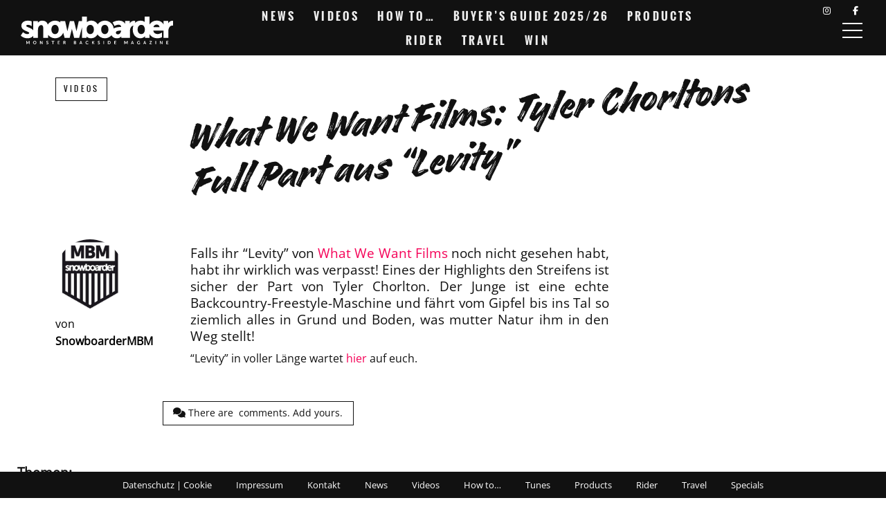

--- FILE ---
content_type: text/html; charset=UTF-8
request_url: https://snowboardermbm.de/videos/what-we-want-films-tyler-chorltons-full-part-aus-levity/
body_size: 22134
content:
<!DOCTYPE html><!--[if lt IE 7]> <html class="coresites-production" lang="de" class="lt-ie9 lt-ie8 lt-ie7"> <![endif]--><!--[if IE 7]>    <html class="coresites-production" lang="de" class="lt-ie9 lt-ie8"> <![endif]--><!--[if IE 8]>    <html class="coresites-production" lang="de" class="lt-ie9"> <![endif]--><!--[if IE 9]>    <html class="coresites-production" lang="de" class="lt-ie10"> <![endif]--><!--[if gt IE 9]><!--><html class="coresites-production" lang="de"><!--<![endif]--><head><script>var __ezHttpConsent={setByCat:function(src,tagType,attributes,category,force,customSetScriptFn=null){var setScript=function(){if(force||window.ezTcfConsent[category]){if(typeof customSetScriptFn==='function'){customSetScriptFn();}else{var scriptElement=document.createElement(tagType);scriptElement.src=src;attributes.forEach(function(attr){for(var key in attr){if(attr.hasOwnProperty(key)){scriptElement.setAttribute(key,attr[key]);}}});var firstScript=document.getElementsByTagName(tagType)[0];firstScript.parentNode.insertBefore(scriptElement,firstScript);}}};if(force||(window.ezTcfConsent&&window.ezTcfConsent.loaded)){setScript();}else if(typeof getEzConsentData==="function"){getEzConsentData().then(function(ezTcfConsent){if(ezTcfConsent&&ezTcfConsent.loaded){setScript();}else{console.error("cannot get ez consent data");force=true;setScript();}});}else{force=true;setScript();console.error("getEzConsentData is not a function");}},};</script>
<script>var ezTcfConsent=window.ezTcfConsent?window.ezTcfConsent:{loaded:false,store_info:false,develop_and_improve_services:false,measure_ad_performance:false,measure_content_performance:false,select_basic_ads:false,create_ad_profile:false,select_personalized_ads:false,create_content_profile:false,select_personalized_content:false,understand_audiences:false,use_limited_data_to_select_content:false,};function getEzConsentData(){return new Promise(function(resolve){document.addEventListener("ezConsentEvent",function(event){var ezTcfConsent=event.detail.ezTcfConsent;resolve(ezTcfConsent);});});}</script>
<script>if(typeof _setEzCookies!=='function'){function _setEzCookies(ezConsentData){var cookies=window.ezCookieQueue;for(var i=0;i<cookies.length;i++){var cookie=cookies[i];if(ezConsentData&&ezConsentData.loaded&&ezConsentData[cookie.tcfCategory]){document.cookie=cookie.name+"="+cookie.value;}}}}
window.ezCookieQueue=window.ezCookieQueue||[];if(typeof addEzCookies!=='function'){function addEzCookies(arr){window.ezCookieQueue=[...window.ezCookieQueue,...arr];}}
addEzCookies([{name:"ezoab_425550",value:"mod110; Path=/; Domain=snowboardermbm.de; Max-Age=7200",tcfCategory:"store_info",isEzoic:"true",},{name:"ezosuibasgeneris-1",value:"5f216575-d075-4019-713b-779d42d41183; Path=/; Domain=snowboardermbm.de; Expires=Thu, 21 Jan 2027 20:37:12 UTC; Secure; SameSite=None",tcfCategory:"understand_audiences",isEzoic:"true",}]);if(window.ezTcfConsent&&window.ezTcfConsent.loaded){_setEzCookies(window.ezTcfConsent);}else if(typeof getEzConsentData==="function"){getEzConsentData().then(function(ezTcfConsent){if(ezTcfConsent&&ezTcfConsent.loaded){_setEzCookies(window.ezTcfConsent);}else{console.error("cannot get ez consent data");_setEzCookies(window.ezTcfConsent);}});}else{console.error("getEzConsentData is not a function");_setEzCookies(window.ezTcfConsent);}</script><script type="text/javascript" data-ezscrex='false' data-cfasync='false'>window._ezaq = Object.assign({"edge_cache_status":12,"edge_response_time":1720,"url":"https://snowboardermbm.de/videos/what-we-want-films-tyler-chorltons-full-part-aus-levity/"}, typeof window._ezaq !== "undefined" ? window._ezaq : {});</script><script type="text/javascript" data-ezscrex='false' data-cfasync='false'>window._ezaq = Object.assign({"ab_test_id":"mod110"}, typeof window._ezaq !== "undefined" ? window._ezaq : {});window.__ez=window.__ez||{};window.__ez.tf={};</script><script type="text/javascript" data-ezscrex='false' data-cfasync='false'>window.ezDisableAds = true;</script><meta charset="UTF-8"/>
<script data-ezscrex='false' data-cfasync='false' data-pagespeed-no-defer>var __ez=__ez||{};__ez.stms=Date.now();__ez.evt={};__ez.script={};__ez.ck=__ez.ck||{};__ez.template={};__ez.template.isOrig=true;window.__ezScriptHost="//www.ezojs.com";__ez.queue=__ez.queue||function(){var e=0,i=0,t=[],n=!1,o=[],r=[],s=!0,a=function(e,i,n,o,r,s,a){var l=arguments.length>7&&void 0!==arguments[7]?arguments[7]:window,d=this;this.name=e,this.funcName=i,this.parameters=null===n?null:w(n)?n:[n],this.isBlock=o,this.blockedBy=r,this.deleteWhenComplete=s,this.isError=!1,this.isComplete=!1,this.isInitialized=!1,this.proceedIfError=a,this.fWindow=l,this.isTimeDelay=!1,this.process=function(){f("... func = "+e),d.isInitialized=!0,d.isComplete=!0,f("... func.apply: "+e);var i=d.funcName.split("."),n=null,o=this.fWindow||window;i.length>3||(n=3===i.length?o[i[0]][i[1]][i[2]]:2===i.length?o[i[0]][i[1]]:o[d.funcName]),null!=n&&n.apply(null,this.parameters),!0===d.deleteWhenComplete&&delete t[e],!0===d.isBlock&&(f("----- F'D: "+d.name),m())}},l=function(e,i,t,n,o,r,s){var a=arguments.length>7&&void 0!==arguments[7]?arguments[7]:window,l=this;this.name=e,this.path=i,this.async=o,this.defer=r,this.isBlock=t,this.blockedBy=n,this.isInitialized=!1,this.isError=!1,this.isComplete=!1,this.proceedIfError=s,this.fWindow=a,this.isTimeDelay=!1,this.isPath=function(e){return"/"===e[0]&&"/"!==e[1]},this.getSrc=function(e){return void 0!==window.__ezScriptHost&&this.isPath(e)&&"banger.js"!==this.name?window.__ezScriptHost+e:e},this.process=function(){l.isInitialized=!0,f("... file = "+e);var i=this.fWindow?this.fWindow.document:document,t=i.createElement("script");t.src=this.getSrc(this.path),!0===o?t.async=!0:!0===r&&(t.defer=!0),t.onerror=function(){var e={url:window.location.href,name:l.name,path:l.path,user_agent:window.navigator.userAgent};"undefined"!=typeof _ezaq&&(e.pageview_id=_ezaq.page_view_id);var i=encodeURIComponent(JSON.stringify(e)),t=new XMLHttpRequest;t.open("GET","//g.ezoic.net/ezqlog?d="+i,!0),t.send(),f("----- ERR'D: "+l.name),l.isError=!0,!0===l.isBlock&&m()},t.onreadystatechange=t.onload=function(){var e=t.readyState;f("----- F'D: "+l.name),e&&!/loaded|complete/.test(e)||(l.isComplete=!0,!0===l.isBlock&&m())},i.getElementsByTagName("head")[0].appendChild(t)}},d=function(e,i){this.name=e,this.path="",this.async=!1,this.defer=!1,this.isBlock=!1,this.blockedBy=[],this.isInitialized=!0,this.isError=!1,this.isComplete=i,this.proceedIfError=!1,this.isTimeDelay=!1,this.process=function(){}};function c(e,i,n,s,a,d,c,u,f){var m=new l(e,i,n,s,a,d,c,f);!0===u?o[e]=m:r[e]=m,t[e]=m,h(m)}function h(e){!0!==u(e)&&0!=s&&e.process()}function u(e){if(!0===e.isTimeDelay&&!1===n)return f(e.name+" blocked = TIME DELAY!"),!0;if(w(e.blockedBy))for(var i=0;i<e.blockedBy.length;i++){var o=e.blockedBy[i];if(!1===t.hasOwnProperty(o))return f(e.name+" blocked = "+o),!0;if(!0===e.proceedIfError&&!0===t[o].isError)return!1;if(!1===t[o].isComplete)return f(e.name+" blocked = "+o),!0}return!1}function f(e){var i=window.location.href,t=new RegExp("[?&]ezq=([^&#]*)","i").exec(i);"1"===(t?t[1]:null)&&console.debug(e)}function m(){++e>200||(f("let's go"),p(o),p(r))}function p(e){for(var i in e)if(!1!==e.hasOwnProperty(i)){var t=e[i];!0===t.isComplete||u(t)||!0===t.isInitialized||!0===t.isError?!0===t.isError?f(t.name+": error"):!0===t.isComplete?f(t.name+": complete already"):!0===t.isInitialized&&f(t.name+": initialized already"):t.process()}}function w(e){return"[object Array]"==Object.prototype.toString.call(e)}return window.addEventListener("load",(function(){setTimeout((function(){n=!0,f("TDELAY -----"),m()}),5e3)}),!1),{addFile:c,addFileOnce:function(e,i,n,o,r,s,a,l,d){t[e]||c(e,i,n,o,r,s,a,l,d)},addDelayFile:function(e,i){var n=new l(e,i,!1,[],!1,!1,!0);n.isTimeDelay=!0,f(e+" ...  FILE! TDELAY"),r[e]=n,t[e]=n,h(n)},addFunc:function(e,n,s,l,d,c,u,f,m,p){!0===c&&(e=e+"_"+i++);var w=new a(e,n,s,l,d,u,f,p);!0===m?o[e]=w:r[e]=w,t[e]=w,h(w)},addDelayFunc:function(e,i,n){var o=new a(e,i,n,!1,[],!0,!0);o.isTimeDelay=!0,f(e+" ...  FUNCTION! TDELAY"),r[e]=o,t[e]=o,h(o)},items:t,processAll:m,setallowLoad:function(e){s=e},markLoaded:function(e){if(e&&0!==e.length){if(e in t){var i=t[e];!0===i.isComplete?f(i.name+" "+e+": error loaded duplicate"):(i.isComplete=!0,i.isInitialized=!0)}else t[e]=new d(e,!0);f("markLoaded dummyfile: "+t[e].name)}},logWhatsBlocked:function(){for(var e in t)!1!==t.hasOwnProperty(e)&&u(t[e])}}}();__ez.evt.add=function(e,t,n){e.addEventListener?e.addEventListener(t,n,!1):e.attachEvent?e.attachEvent("on"+t,n):e["on"+t]=n()},__ez.evt.remove=function(e,t,n){e.removeEventListener?e.removeEventListener(t,n,!1):e.detachEvent?e.detachEvent("on"+t,n):delete e["on"+t]};__ez.script.add=function(e){var t=document.createElement("script");t.src=e,t.async=!0,t.type="text/javascript",document.getElementsByTagName("head")[0].appendChild(t)};__ez.dot=__ez.dot||{};__ez.queue.addFileOnce('/detroitchicago/boise.js', '/detroitchicago/boise.js?gcb=195-2&cb=5', true, [], true, false, true, false);__ez.queue.addFileOnce('/parsonsmaize/abilene.js', '/parsonsmaize/abilene.js?gcb=195-2&cb=e80eca0cdb', true, [], true, false, true, false);__ez.queue.addFileOnce('/parsonsmaize/mulvane.js', '/parsonsmaize/mulvane.js?gcb=195-2&cb=e75e48eec0', true, ['/parsonsmaize/abilene.js'], true, false, true, false);__ez.queue.addFileOnce('/detroitchicago/birmingham.js', '/detroitchicago/birmingham.js?gcb=195-2&cb=539c47377c', true, ['/parsonsmaize/abilene.js'], true, false, true, false);</script>
<script data-ezscrex="false" type="text/javascript" data-cfasync="false">window._ezaq = Object.assign({"ad_cache_level":0,"adpicker_placement_cnt":0,"ai_placeholder_cache_level":0,"ai_placeholder_placement_cnt":-1,"article_category":"Videos","author":"SnowboarderMBM","domain":"snowboardermbm.de","domain_id":425550,"ezcache_level":1,"ezcache_skip_code":0,"has_bad_image":0,"has_bad_words":0,"is_sitespeed":0,"lt_cache_level":0,"publish_date":"2012-11-28","response_size":95892,"response_size_orig":90090,"response_time_orig":1708,"template_id":5,"url":"https://snowboardermbm.de/videos/what-we-want-films-tyler-chorltons-full-part-aus-levity/","word_count":0,"worst_bad_word_level":0}, typeof window._ezaq !== "undefined" ? window._ezaq : {});__ez.queue.markLoaded('ezaqBaseReady');</script>
<script type='text/javascript' data-ezscrex='false' data-cfasync='false'>
window.ezAnalyticsStatic = true;

function analyticsAddScript(script) {
	var ezDynamic = document.createElement('script');
	ezDynamic.type = 'text/javascript';
	ezDynamic.innerHTML = script;
	document.head.appendChild(ezDynamic);
}
function getCookiesWithPrefix() {
    var allCookies = document.cookie.split(';');
    var cookiesWithPrefix = {};

    for (var i = 0; i < allCookies.length; i++) {
        var cookie = allCookies[i].trim();

        for (var j = 0; j < arguments.length; j++) {
            var prefix = arguments[j];
            if (cookie.indexOf(prefix) === 0) {
                var cookieParts = cookie.split('=');
                var cookieName = cookieParts[0];
                var cookieValue = cookieParts.slice(1).join('=');
                cookiesWithPrefix[cookieName] = decodeURIComponent(cookieValue);
                break; // Once matched, no need to check other prefixes
            }
        }
    }

    return cookiesWithPrefix;
}
function productAnalytics() {
	var d = {"pr":[6],"omd5":"557c5338b050f4ad2d0d33740cbc3114","nar":"risk score"};
	d.u = _ezaq.url;
	d.p = _ezaq.page_view_id;
	d.v = _ezaq.visit_uuid;
	d.ab = _ezaq.ab_test_id;
	d.e = JSON.stringify(_ezaq);
	d.ref = document.referrer;
	d.c = getCookiesWithPrefix('active_template', 'ez', 'lp_');
	if(typeof ez_utmParams !== 'undefined') {
		d.utm = ez_utmParams;
	}

	var dataText = JSON.stringify(d);
	var xhr = new XMLHttpRequest();
	xhr.open('POST','/ezais/analytics?cb=1', true);
	xhr.onload = function () {
		if (xhr.status!=200) {
            return;
		}

        if(document.readyState !== 'loading') {
            analyticsAddScript(xhr.response);
            return;
        }

        var eventFunc = function() {
            if(document.readyState === 'loading') {
                return;
            }
            document.removeEventListener('readystatechange', eventFunc, false);
            analyticsAddScript(xhr.response);
        };

        document.addEventListener('readystatechange', eventFunc, false);
	};
	xhr.setRequestHeader('Content-Type','text/plain');
	xhr.send(dataText);
}
__ez.queue.addFunc("productAnalytics", "productAnalytics", null, true, ['ezaqBaseReady'], false, false, false, true);
</script><base href="https://snowboardermbm.de/videos/what-we-want-films-tyler-chorltons-full-part-aus-levity/"/>
    <title>What We Want Films: Tyler Chorltons Full Part aus &amp;q...</title>
    
    <meta content="width=device-width, initial-scale=1, maximum-scale=1" name="viewport"/>
    <meta http-equiv="X-UA-Compatible" content="IE=Edge"/>
    <meta content="yes" name="apple-mobile-web-app-capable"/>
    <meta content="black-translucent" name="apple-mobile-web-app-status-bar-style"/>
    <meta name="google-adsense-account" content="ca-pub-6151467189423510"/>
    <link rel="profile" href="http://gmpg.org/xfn/11"/>
        <link rel="alternate" type="application/rss+xml" title="RSS 2.0" href="https://snowboardermbm.de/feed/"/>
    <link rel="alternate" type="text/xml" title="RSS .92" href="https://snowboardermbm.de/feed/rss/"/>
    <link rel="alternate" type="application/atom+xml" title="Atom 0.3" href="https://snowboardermbm.de/feed/atom/"/>
    <link rel="alternate" type="application/rss+xml" title="Snowboarder MBM RSS Comments Feed" href="https://snowboardermbm.de/comments/feed/"/>
    <link rel="icon" href="https://snowboardermbm.de/wp-content/themes/snowboardermbm/theme/assets/images/favicon.ico?t=9b208e7e8c3471f80c395e4e2cd605923b7cf9af"/>
    <link rel="apple-touch-icon" sizes="57x57" href="https://snowboardermbm.de/wp-content/themes/snowboardermbm/theme/assets/images/apple-touch-icon-57x57.png?t=9b208e7e8c3471f80c395e4e2cd605923b7cf9af"/>
    <link rel="apple-touch-icon" sizes="144x144" href="https://snowboardermbm.de/wp-content/themes/snowboardermbm/theme/assets/images/apple-touch-icon-144x144.png?t=9b208e7e8c3471f80c395e4e2cd605923b7cf9af"/>

    
    <!-- GoogleJS -->
    <script type="text/javascript" src="//native.sharethrough.com/assets/sfp.js" defer="defer"></script>
<script>
	var googletag = googletag || {};
	googletag.cmd = googletag.cmd || [];
	(function() {
	var gads = document.createElement('script');
	gads.async = true;
	gads.type = 'text/javascript';
	var useSSL = 'https:' == document.location.protocol;
	gads.src = (useSSL ? 'https:' : 'http:') +
	'//www.googletagservices.com/tag/js/gpt.js';
	var node = document.getElementsByTagName('script')[0];
	node.parentNode.insertBefore(gads, node);
	})();
</script>

<script>
	googletag.cmd.push(function() {

    googletag.pubads().enableSingleRequest();
    googletag.pubads().collapseEmptyDivs();
    googletag.pubads().disableInitialLoad();
    googletag.enableServices();
	});
</script><script type="text/javascript">var dataLayer = [{"_type":"siteData","platform":"wordpress","config":{"infiniteScroll":{"splitposts":null,"delay":"0"},"inlineVideoAds":null,"polar":{"relatedSlots":null},"infiniteArticle":"article"},"websiteName":"Snowboarder MBM","websiteSite":"snowboardermbm","websiteSlug":"snowboardermbm\/theme","shareThrough":false,"gtm.blacklist":["ga","ua"]},{"_type":"singleData","ads":true,"page":"article","postCategory":"videos","postCategories":["videos"],"postAuthor":"SnowboarderMBM","postTitle":"What We Want Films: Tyler Chorltons Full Part aus &#8220;Levity&#8221;","postType":"post","sponsored":null,"maxAds":null,"noVideoAds":false}]</script><!-- GOOGLE UNIVERSAL ANALYTICS -->
<script>
  var gaProperty = 'UA-98094774-8';
  var disableStr = 'ga-disable-' + gaProperty;
  if (document.cookie.indexOf(disableStr + '=true') > -1) {
      window[disableStr] = true;
  }
  function gaOptout() {
      document.cookie = disableStr + '=true; expires=Thu, 31 Dec 2099 23:59:59 UTC; path=/';
      window[disableStr] = true;
      alert('Das Tracking ist jetzt deaktiviert');
  }

  (function(i,s,o,g,r,a,m){i['GoogleAnalyticsObject']=r;i[r]=i[r]||function(){
  (i[r].q=i[r].q||[]).push(arguments)},i[r].l=1*new Date();a=s.createElement(o),
  m=s.getElementsByTagName(o)[0];a.async=1;a.src=g;m.parentNode.insertBefore(a,m)
  })(window,document,'script','//www.google-analytics.com/analytics.js','ga');

  ga('create', 'UA-98094774-8', {
    "cookieDomain": 'snowboardermbm.de',
    "siteSpeedSampleRate": 10,
    "name": "site"
  });

  ga('site.require', 'displayfeatures');
  ga('site.require', 'linker');
  ga('site.require', 'linkid', 'linkid.js');

      ga('site.set', 'dimension1', 'videos'); // category
    // Commented because "Custom dimensions cannot be deleted, but you can disable them. You should avoid trying to reuse custom dimensions."
    // ga('site.set', 'dimension2', ''); // logged_in
    // ga('site.set', 'dimension3', ''); // player_pref
    ga('site.set', 'dimension4', 'Snowboarder MBM'); // author_name
    ga('site.set', 'dimension5', '2012-11-28 12:33:29'); // publish_date
    ga('site.set', 'dimension6', 'post'); // post_type
    ga('site.set', 'dimension7', "full part,levity,tyler chorlton,whatwewantfilms"); // post tags
  
      ga('site.send', 'pageview');
  
  
  
</script>
    <!-- /GoogleJS -->

    
<meta name="news_keywords" content="full part, levity, tyler chorlton, whatwewantfilms"/>
<meta name="description" content="Falls ihr “Levity” von What We Want Films noch nicht gesehen habt, habt ihr wirklich was verpasst! Eines der Highlights den Streifens ist sicher der Part von Tyler Chorlton. Der..."/>
<meta property="fb:pages" content="77572334936"/>
<meta property="fb:app_id" content=""/>
<meta property="og:site_name" content="Snowboarder MBM"/>
<meta property="og:url" content="https://snowboardermbm.de/videos/what-we-want-films-tyler-chorltons-full-part-aus-levity/"/>
<meta property="og:type" content="article"/>
<meta property="og:title" content="What We Want Films: Tyler Chorltons Full Part aus &#34;Levity&#34; - Snowboarder MBM"/>
<meta property="og:image:secure_url" content="https://s3-eu-west-1.amazonaws.com/assets.pukit.de/snowboardermbm/wp-content/uploads/2012/11/tyler.jpg"/>
<meta property="twitter:site" content="@snowboardermbm"/>
<meta property="og:description" content="Falls ihr “Levity” von What We Want Films noch nicht gesehen habt, habt ihr wirklich was verpasst! Eines der Highlights den Streifens ist sicher der Part von Tyler Chorlton. Der […]"/>
<meta property="og:image" content="http://s3-eu-west-1.amazonaws.com/assets.pukit.de/snowboardermbm/wp-content/uploads/2012/11/tyler.jpg"/>
<meta property="og:image:width" content="640"/>
<meta property="og:image:height" content="360"/>
<meta property="article:section" content="Videos"/>
<meta property="twitter:card" content="summary"/><meta name="robots" content="index, follow, max-image-preview:large, max-snippet:-1, max-video-preview:-1"/>

	<!-- This site is optimized with the Yoast SEO plugin v23.9 - https://yoast.com/wordpress/plugins/seo/ -->
	<meta name="description" content="Falls ihr &#34;Levity&#34; von What We Want Films noch nicht gesehen habt, habt ihr wirklich was verpasst! Eines der Highlights den Streifens ist sicher der Part"/>
	<link rel="canonical" href="https://snowboardermbm.de/videos/what-we-want-films-tyler-chorltons-full-part-aus-levity/"/>
	<meta name="twitter:label1" content="Verfasst von"/>
	<meta name="twitter:data1" content="SnowboarderMBM"/>
	<script type="application/ld+json" class="yoast-schema-graph">{"@context":"https://schema.org","@graph":[{"@type":"WebPage","@id":"https://snowboardermbm.de/videos/what-we-want-films-tyler-chorltons-full-part-aus-levity/","url":"https://snowboardermbm.de/videos/what-we-want-films-tyler-chorltons-full-part-aus-levity/","name":"What We Want Films: Tyler Chorltons Full Part aus \"Levity\" - Snowboarder MBM","isPartOf":{"@id":"https://snowboardermbm.de/#website"},"primaryImageOfPage":{"@id":"https://snowboardermbm.de/videos/what-we-want-films-tyler-chorltons-full-part-aus-levity/#primaryimage"},"image":{"@id":"https://snowboardermbm.de/videos/what-we-want-films-tyler-chorltons-full-part-aus-levity/#primaryimage"},"thumbnailUrl":"https://s3-eu-west-1.amazonaws.com/assets.pukit.de/snowboardermbm/wp-content/uploads/2012/11/tyler.jpg","datePublished":"2012-11-28T11:33:29+00:00","dateModified":"2012-11-28T11:33:46+00:00","author":{"@id":"https://snowboardermbm.de/#/schema/person/d5903fa91193ef7288dccb5a58da3b6c"},"description":"Falls ihr \"Levity\" von What We Want Films noch nicht gesehen habt, habt ihr wirklich was verpasst! Eines der Highlights den Streifens ist sicher der Part","breadcrumb":{"@id":"https://snowboardermbm.de/videos/what-we-want-films-tyler-chorltons-full-part-aus-levity/#breadcrumb"},"inLanguage":"de","potentialAction":[{"@type":"ReadAction","target":["https://snowboardermbm.de/videos/what-we-want-films-tyler-chorltons-full-part-aus-levity/"]}]},{"@type":"ImageObject","inLanguage":"de","@id":"https://snowboardermbm.de/videos/what-we-want-films-tyler-chorltons-full-part-aus-levity/#primaryimage","url":"https://s3-eu-west-1.amazonaws.com/assets.pukit.de/snowboardermbm/wp-content/uploads/2012/11/tyler.jpg","contentUrl":"https://s3-eu-west-1.amazonaws.com/assets.pukit.de/snowboardermbm/wp-content/uploads/2012/11/tyler.jpg","width":"640","height":"360"},{"@type":"BreadcrumbList","@id":"https://snowboardermbm.de/videos/what-we-want-films-tyler-chorltons-full-part-aus-levity/#breadcrumb","itemListElement":[{"@type":"ListItem","position":1,"name":"Home","item":"https://snowboardermbm.de/"},{"@type":"ListItem","position":2,"name":"What We Want Films: Tyler Chorltons Full Part aus &#8220;Levity&#8221;"}]},{"@type":"WebSite","@id":"https://snowboardermbm.de/#website","url":"https://snowboardermbm.de/","name":"Snowboarder MBM","description":"Alle über Snowboarden: News, Videos, Interviews, Tipps, Tricks und vieles mehr... Snowboarden mit SnowboarderMBM.","potentialAction":[{"@type":"SearchAction","target":{"@type":"EntryPoint","urlTemplate":"https://snowboardermbm.de/?s={search_term_string}"},"query-input":{"@type":"PropertyValueSpecification","valueRequired":true,"valueName":"search_term_string"}}],"inLanguage":"de"},{"@type":"Person","@id":"https://snowboardermbm.de/#/schema/person/d5903fa91193ef7288dccb5a58da3b6c","name":"SnowboarderMBM","image":{"@type":"ImageObject","inLanguage":"de","@id":"https://snowboardermbm.de/#/schema/person/image/","url":"https://s3-eu-west-1.amazonaws.com/assets.pukit.de/snowboardermbm/wp-content/uploads/2019/02/1234791_10152277949604937_1125262178_n.jpg","contentUrl":"https://s3-eu-west-1.amazonaws.com/assets.pukit.de/snowboardermbm/wp-content/uploads/2019/02/1234791_10152277949604937_1125262178_n.jpg","caption":"SnowboarderMBM"},"url":"https://snowboardermbm.de/author/snowboardermbm/"}]}</script>
	<!-- / Yoast SEO plugin. -->


<link rel="dns-prefetch" href="//www.dwin2.com"/>
<link rel="dns-prefetch" href="//tags.crwdcntrl.net"/>
<link rel="dns-prefetch" href="//s3-eu-west-1.amazonaws.com"/>

<script type="text/javascript">
/* <![CDATA[ */
window._wpemojiSettings = {"baseUrl":"https:\/\/s.w.org\/images\/core\/emoji\/15.0.3\/72x72\/","ext":".png","svgUrl":"https:\/\/s.w.org\/images\/core\/emoji\/15.0.3\/svg\/","svgExt":".svg","source":{"concatemoji":"https:\/\/snowboardermbm.de\/wp-includes\/js\/wp-emoji-release.min.js?ver=6.6.4"}};
/*! This file is auto-generated */
!function(i,n){var o,s,e;function c(e){try{var t={supportTests:e,timestamp:(new Date).valueOf()};sessionStorage.setItem(o,JSON.stringify(t))}catch(e){}}function p(e,t,n){e.clearRect(0,0,e.canvas.width,e.canvas.height),e.fillText(t,0,0);var t=new Uint32Array(e.getImageData(0,0,e.canvas.width,e.canvas.height).data),r=(e.clearRect(0,0,e.canvas.width,e.canvas.height),e.fillText(n,0,0),new Uint32Array(e.getImageData(0,0,e.canvas.width,e.canvas.height).data));return t.every(function(e,t){return e===r[t]})}function u(e,t,n){switch(t){case"flag":return n(e,"\ud83c\udff3\ufe0f\u200d\u26a7\ufe0f","\ud83c\udff3\ufe0f\u200b\u26a7\ufe0f")?!1:!n(e,"\ud83c\uddfa\ud83c\uddf3","\ud83c\uddfa\u200b\ud83c\uddf3")&&!n(e,"\ud83c\udff4\udb40\udc67\udb40\udc62\udb40\udc65\udb40\udc6e\udb40\udc67\udb40\udc7f","\ud83c\udff4\u200b\udb40\udc67\u200b\udb40\udc62\u200b\udb40\udc65\u200b\udb40\udc6e\u200b\udb40\udc67\u200b\udb40\udc7f");case"emoji":return!n(e,"\ud83d\udc26\u200d\u2b1b","\ud83d\udc26\u200b\u2b1b")}return!1}function f(e,t,n){var r="undefined"!=typeof WorkerGlobalScope&&self instanceof WorkerGlobalScope?new OffscreenCanvas(300,150):i.createElement("canvas"),a=r.getContext("2d",{willReadFrequently:!0}),o=(a.textBaseline="top",a.font="600 32px Arial",{});return e.forEach(function(e){o[e]=t(a,e,n)}),o}function t(e){var t=i.createElement("script");t.src=e,t.defer=!0,i.head.appendChild(t)}"undefined"!=typeof Promise&&(o="wpEmojiSettingsSupports",s=["flag","emoji"],n.supports={everything:!0,everythingExceptFlag:!0},e=new Promise(function(e){i.addEventListener("DOMContentLoaded",e,{once:!0})}),new Promise(function(t){var n=function(){try{var e=JSON.parse(sessionStorage.getItem(o));if("object"==typeof e&&"number"==typeof e.timestamp&&(new Date).valueOf()<e.timestamp+604800&&"object"==typeof e.supportTests)return e.supportTests}catch(e){}return null}();if(!n){if("undefined"!=typeof Worker&&"undefined"!=typeof OffscreenCanvas&&"undefined"!=typeof URL&&URL.createObjectURL&&"undefined"!=typeof Blob)try{var e="postMessage("+f.toString()+"("+[JSON.stringify(s),u.toString(),p.toString()].join(",")+"));",r=new Blob([e],{type:"text/javascript"}),a=new Worker(URL.createObjectURL(r),{name:"wpTestEmojiSupports"});return void(a.onmessage=function(e){c(n=e.data),a.terminate(),t(n)})}catch(e){}c(n=f(s,u,p))}t(n)}).then(function(e){for(var t in e)n.supports[t]=e[t],n.supports.everything=n.supports.everything&&n.supports[t],"flag"!==t&&(n.supports.everythingExceptFlag=n.supports.everythingExceptFlag&&n.supports[t]);n.supports.everythingExceptFlag=n.supports.everythingExceptFlag&&!n.supports.flag,n.DOMReady=!1,n.readyCallback=function(){n.DOMReady=!0}}).then(function(){return e}).then(function(){var e;n.supports.everything||(n.readyCallback(),(e=n.source||{}).concatemoji?t(e.concatemoji):e.wpemoji&&e.twemoji&&(t(e.twemoji),t(e.wpemoji)))}))}((window,document),window._wpemojiSettings);
/* ]]> */
</script>
<link rel="stylesheet" id="tribe-events-pro-mini-calendar-block-styles-css" href="https://snowboardermbm.de/wp-content/plugins/events-calendar-pro/src/resources/css/tribe-events-pro-mini-calendar-block.min.css?ver=7.0.0" type="text/css" media="all"/>
<style id="wp-emoji-styles-inline-css" type="text/css">

	img.wp-smiley, img.emoji {
		display: inline !important;
		border: none !important;
		box-shadow: none !important;
		height: 1em !important;
		width: 1em !important;
		margin: 0 0.07em !important;
		vertical-align: -0.1em !important;
		background: none !important;
		padding: 0 !important;
	}
</style>
<link rel="stylesheet" id="wp-block-library-css" href="https://snowboardermbm.de/wp-includes/css/dist/block-library/style.min.css?ver=6.6.4" type="text/css" media="all"/>
<style id="classic-theme-styles-inline-css" type="text/css">
/*! This file is auto-generated */
.wp-block-button__link{color:#fff;background-color:#32373c;border-radius:9999px;box-shadow:none;text-decoration:none;padding:calc(.667em + 2px) calc(1.333em + 2px);font-size:1.125em}.wp-block-file__button{background:#32373c;color:#fff;text-decoration:none}
</style>
<style id="global-styles-inline-css" type="text/css">
:root{--wp--preset--aspect-ratio--square: 1;--wp--preset--aspect-ratio--4-3: 4/3;--wp--preset--aspect-ratio--3-4: 3/4;--wp--preset--aspect-ratio--3-2: 3/2;--wp--preset--aspect-ratio--2-3: 2/3;--wp--preset--aspect-ratio--16-9: 16/9;--wp--preset--aspect-ratio--9-16: 9/16;--wp--preset--color--black: #000000;--wp--preset--color--cyan-bluish-gray: #abb8c3;--wp--preset--color--white: #ffffff;--wp--preset--color--pale-pink: #f78da7;--wp--preset--color--vivid-red: #cf2e2e;--wp--preset--color--luminous-vivid-orange: #ff6900;--wp--preset--color--luminous-vivid-amber: #fcb900;--wp--preset--color--light-green-cyan: #7bdcb5;--wp--preset--color--vivid-green-cyan: #00d084;--wp--preset--color--pale-cyan-blue: #8ed1fc;--wp--preset--color--vivid-cyan-blue: #0693e3;--wp--preset--color--vivid-purple: #9b51e0;--wp--preset--gradient--vivid-cyan-blue-to-vivid-purple: linear-gradient(135deg,rgba(6,147,227,1) 0%,rgb(155,81,224) 100%);--wp--preset--gradient--light-green-cyan-to-vivid-green-cyan: linear-gradient(135deg,rgb(122,220,180) 0%,rgb(0,208,130) 100%);--wp--preset--gradient--luminous-vivid-amber-to-luminous-vivid-orange: linear-gradient(135deg,rgba(252,185,0,1) 0%,rgba(255,105,0,1) 100%);--wp--preset--gradient--luminous-vivid-orange-to-vivid-red: linear-gradient(135deg,rgba(255,105,0,1) 0%,rgb(207,46,46) 100%);--wp--preset--gradient--very-light-gray-to-cyan-bluish-gray: linear-gradient(135deg,rgb(238,238,238) 0%,rgb(169,184,195) 100%);--wp--preset--gradient--cool-to-warm-spectrum: linear-gradient(135deg,rgb(74,234,220) 0%,rgb(151,120,209) 20%,rgb(207,42,186) 40%,rgb(238,44,130) 60%,rgb(251,105,98) 80%,rgb(254,248,76) 100%);--wp--preset--gradient--blush-light-purple: linear-gradient(135deg,rgb(255,206,236) 0%,rgb(152,150,240) 100%);--wp--preset--gradient--blush-bordeaux: linear-gradient(135deg,rgb(254,205,165) 0%,rgb(254,45,45) 50%,rgb(107,0,62) 100%);--wp--preset--gradient--luminous-dusk: linear-gradient(135deg,rgb(255,203,112) 0%,rgb(199,81,192) 50%,rgb(65,88,208) 100%);--wp--preset--gradient--pale-ocean: linear-gradient(135deg,rgb(255,245,203) 0%,rgb(182,227,212) 50%,rgb(51,167,181) 100%);--wp--preset--gradient--electric-grass: linear-gradient(135deg,rgb(202,248,128) 0%,rgb(113,206,126) 100%);--wp--preset--gradient--midnight: linear-gradient(135deg,rgb(2,3,129) 0%,rgb(40,116,252) 100%);--wp--preset--font-size--small: 13px;--wp--preset--font-size--medium: 20px;--wp--preset--font-size--large: 36px;--wp--preset--font-size--x-large: 42px;--wp--preset--spacing--20: 0.44rem;--wp--preset--spacing--30: 0.67rem;--wp--preset--spacing--40: 1rem;--wp--preset--spacing--50: 1.5rem;--wp--preset--spacing--60: 2.25rem;--wp--preset--spacing--70: 3.38rem;--wp--preset--spacing--80: 5.06rem;--wp--preset--shadow--natural: 6px 6px 9px rgba(0, 0, 0, 0.2);--wp--preset--shadow--deep: 12px 12px 50px rgba(0, 0, 0, 0.4);--wp--preset--shadow--sharp: 6px 6px 0px rgba(0, 0, 0, 0.2);--wp--preset--shadow--outlined: 6px 6px 0px -3px rgba(255, 255, 255, 1), 6px 6px rgba(0, 0, 0, 1);--wp--preset--shadow--crisp: 6px 6px 0px rgba(0, 0, 0, 1);}:where(.is-layout-flex){gap: 0.5em;}:where(.is-layout-grid){gap: 0.5em;}body .is-layout-flex{display: flex;}.is-layout-flex{flex-wrap: wrap;align-items: center;}.is-layout-flex > :is(*, div){margin: 0;}body .is-layout-grid{display: grid;}.is-layout-grid > :is(*, div){margin: 0;}:where(.wp-block-columns.is-layout-flex){gap: 2em;}:where(.wp-block-columns.is-layout-grid){gap: 2em;}:where(.wp-block-post-template.is-layout-flex){gap: 1.25em;}:where(.wp-block-post-template.is-layout-grid){gap: 1.25em;}.has-black-color{color: var(--wp--preset--color--black) !important;}.has-cyan-bluish-gray-color{color: var(--wp--preset--color--cyan-bluish-gray) !important;}.has-white-color{color: var(--wp--preset--color--white) !important;}.has-pale-pink-color{color: var(--wp--preset--color--pale-pink) !important;}.has-vivid-red-color{color: var(--wp--preset--color--vivid-red) !important;}.has-luminous-vivid-orange-color{color: var(--wp--preset--color--luminous-vivid-orange) !important;}.has-luminous-vivid-amber-color{color: var(--wp--preset--color--luminous-vivid-amber) !important;}.has-light-green-cyan-color{color: var(--wp--preset--color--light-green-cyan) !important;}.has-vivid-green-cyan-color{color: var(--wp--preset--color--vivid-green-cyan) !important;}.has-pale-cyan-blue-color{color: var(--wp--preset--color--pale-cyan-blue) !important;}.has-vivid-cyan-blue-color{color: var(--wp--preset--color--vivid-cyan-blue) !important;}.has-vivid-purple-color{color: var(--wp--preset--color--vivid-purple) !important;}.has-black-background-color{background-color: var(--wp--preset--color--black) !important;}.has-cyan-bluish-gray-background-color{background-color: var(--wp--preset--color--cyan-bluish-gray) !important;}.has-white-background-color{background-color: var(--wp--preset--color--white) !important;}.has-pale-pink-background-color{background-color: var(--wp--preset--color--pale-pink) !important;}.has-vivid-red-background-color{background-color: var(--wp--preset--color--vivid-red) !important;}.has-luminous-vivid-orange-background-color{background-color: var(--wp--preset--color--luminous-vivid-orange) !important;}.has-luminous-vivid-amber-background-color{background-color: var(--wp--preset--color--luminous-vivid-amber) !important;}.has-light-green-cyan-background-color{background-color: var(--wp--preset--color--light-green-cyan) !important;}.has-vivid-green-cyan-background-color{background-color: var(--wp--preset--color--vivid-green-cyan) !important;}.has-pale-cyan-blue-background-color{background-color: var(--wp--preset--color--pale-cyan-blue) !important;}.has-vivid-cyan-blue-background-color{background-color: var(--wp--preset--color--vivid-cyan-blue) !important;}.has-vivid-purple-background-color{background-color: var(--wp--preset--color--vivid-purple) !important;}.has-black-border-color{border-color: var(--wp--preset--color--black) !important;}.has-cyan-bluish-gray-border-color{border-color: var(--wp--preset--color--cyan-bluish-gray) !important;}.has-white-border-color{border-color: var(--wp--preset--color--white) !important;}.has-pale-pink-border-color{border-color: var(--wp--preset--color--pale-pink) !important;}.has-vivid-red-border-color{border-color: var(--wp--preset--color--vivid-red) !important;}.has-luminous-vivid-orange-border-color{border-color: var(--wp--preset--color--luminous-vivid-orange) !important;}.has-luminous-vivid-amber-border-color{border-color: var(--wp--preset--color--luminous-vivid-amber) !important;}.has-light-green-cyan-border-color{border-color: var(--wp--preset--color--light-green-cyan) !important;}.has-vivid-green-cyan-border-color{border-color: var(--wp--preset--color--vivid-green-cyan) !important;}.has-pale-cyan-blue-border-color{border-color: var(--wp--preset--color--pale-cyan-blue) !important;}.has-vivid-cyan-blue-border-color{border-color: var(--wp--preset--color--vivid-cyan-blue) !important;}.has-vivid-purple-border-color{border-color: var(--wp--preset--color--vivid-purple) !important;}.has-vivid-cyan-blue-to-vivid-purple-gradient-background{background: var(--wp--preset--gradient--vivid-cyan-blue-to-vivid-purple) !important;}.has-light-green-cyan-to-vivid-green-cyan-gradient-background{background: var(--wp--preset--gradient--light-green-cyan-to-vivid-green-cyan) !important;}.has-luminous-vivid-amber-to-luminous-vivid-orange-gradient-background{background: var(--wp--preset--gradient--luminous-vivid-amber-to-luminous-vivid-orange) !important;}.has-luminous-vivid-orange-to-vivid-red-gradient-background{background: var(--wp--preset--gradient--luminous-vivid-orange-to-vivid-red) !important;}.has-very-light-gray-to-cyan-bluish-gray-gradient-background{background: var(--wp--preset--gradient--very-light-gray-to-cyan-bluish-gray) !important;}.has-cool-to-warm-spectrum-gradient-background{background: var(--wp--preset--gradient--cool-to-warm-spectrum) !important;}.has-blush-light-purple-gradient-background{background: var(--wp--preset--gradient--blush-light-purple) !important;}.has-blush-bordeaux-gradient-background{background: var(--wp--preset--gradient--blush-bordeaux) !important;}.has-luminous-dusk-gradient-background{background: var(--wp--preset--gradient--luminous-dusk) !important;}.has-pale-ocean-gradient-background{background: var(--wp--preset--gradient--pale-ocean) !important;}.has-electric-grass-gradient-background{background: var(--wp--preset--gradient--electric-grass) !important;}.has-midnight-gradient-background{background: var(--wp--preset--gradient--midnight) !important;}.has-small-font-size{font-size: var(--wp--preset--font-size--small) !important;}.has-medium-font-size{font-size: var(--wp--preset--font-size--medium) !important;}.has-large-font-size{font-size: var(--wp--preset--font-size--large) !important;}.has-x-large-font-size{font-size: var(--wp--preset--font-size--x-large) !important;}
:where(.wp-block-post-template.is-layout-flex){gap: 1.25em;}:where(.wp-block-post-template.is-layout-grid){gap: 1.25em;}
:where(.wp-block-columns.is-layout-flex){gap: 2em;}:where(.wp-block-columns.is-layout-grid){gap: 2em;}
:root :where(.wp-block-pullquote){font-size: 1.5em;line-height: 1.6;}
</style>
<link rel="stylesheet" id="ap-front-styles-css" href="https://snowboardermbm.de/wp-content/plugins/accesspress-anonymous-post/css/frontend-style.css?ver=2.8.2" type="text/css" media="all"/>
<link rel="stylesheet" id="contact-form-7-css" href="https://snowboardermbm.de/wp-content/plugins/contact-form-7/includes/css/styles.css?ver=5.9.8" type="text/css" media="all"/>
<link rel="stylesheet" id="ihc_front_end_style-css" href="https://snowboardermbm.de/wp-content/plugins/indeed-membership-pro/assets/css/style.min.css?ver=12.8" type="text/css" media="all"/>
<link rel="stylesheet" id="ihc_templates_style-css" href="https://snowboardermbm.de/wp-content/plugins/indeed-membership-pro/assets/css/templates.min.css?ver=12.8" type="text/css" media="all"/>
<link rel="stylesheet" id="sifs-frontend-css-css" href="https://snowboardermbm.de/wp-content/plugins/wp-supaz-insta-plugin/css/frontend.css?ver=6.6.4" type="text/css" media="all"/>
<link rel="stylesheet" id="sifs-google-fonts-css" href="//snowboardermbm.de/wp-content/uploads/omgf/sifs-google-fonts/sifs-google-fonts.css?ver=1662457428" type="text/css" media="all"/>
<link rel="stylesheet" id="search-filter-plugin-styles-css" href="https://snowboardermbm.de/wp-content/plugins/search-filter-pro/public/assets/css/search-filter.min.css?ver=2.5.13" type="text/css" media="all"/>
<link rel="stylesheet" id="atkp-styles-css" href="https://snowboardermbm.de/wp-content/plugins/affiliate-toolkit-starter/dist/style.css?ver=6.6.4" type="text/css" media="all"/>
<style id="atkp-styles-inline-css" type="text/css">
/* Begin (global) */
.atkp-container a, .atkp-container a:visited { color: #2271b1}
.atkp-container a:hover { color: #111}
 .atkp-moreoffersinfo a,  .atkp-moreoffersinfo a:visited { color: #2271b1}  .atkp-moreoffersinfo a:hover { color: #2271b1;}
.atkp-listprice { color: #808080 !important; } 
.atkp-saleprice { color: #00000 !important; } 
.atkp-savedamount { color: #8b0000 !important; } 
.atkp-ribbon span { background: #E47911 !important; } 
.atkp-box { background-color:#ffff; border: 1px solid #ececec; border-radius: 5px; color: #111 }
.atkp-box .atkp-predicate-highlight1, .atkp-box .atkp-predicate-highlight2, .atkp-box .atkp-predicate-highlight3 {border-radius: 5px 5px   0 0;}
.atkp-button {
							    margin: 0 auto;
							    padding: 5px 15px;font-size:14px;
							    display: inline-block;
							    background-color: #f0c14b;
							    border: 1px solid #f0c14b;
							    color: #111 !important;
							    font-weight: 400;
							    -webkit-border-radius: 5px;
							    border-radius: 5px;
							    -webkit-transition: all 0.3s ease-in-out;
							    -moz-transition: all 0.3s ease-in-out;
							    transition: all 0.3s ease-in-out;
							    text-decoration: none !important;							
							}
							
							 .atkp-button:hover {
							    background-color: #f7dfa5;
							    text-decoration: none;
							}
.atkp-secondbutton {
							    margin: 0 auto;
							    padding: 5px 15px;
							    display: inline-block;
							    background-color: #f0c14b;
							    border: 1px solid #f0c14b;
							    color: #333333 !important;
							    font-weight: 400;
							    -webkit-border-radius: 5px;
							    border-radius: 5px;
							    -webkit-transition: all 0.3s ease-in-out;
							    -moz-transition: all 0.3s ease-in-out;
							    transition: all 0.3s ease-in-out;
							    text-decoration: none !important;							
							}
							
							 .atkp-secondbutton:hover {
							    background-color: #f7dfa5;
							    text-decoration: none;
							}
 .atkp-producttable-button a {
								    width: 100%;
								    padding-left: 0px;
								    padding-right: 0px;
								}
/* End (global) */

</style>
<link rel="stylesheet" id="fm-theme-v2-css" href="https://snowboardermbm.de/wp-content/themes/snowboardermbm/theme/assets/stylesheets/theme-v2.css?t=9b208e7e8c3471f80c395e4e2cd605923b7cf9af" type="text/css" media="all"/>
<link rel="stylesheet" id="custom-layouts-styles-css" href="https://s3-eu-west-1.amazonaws.com/assets.pukit.de/snowboardermbm/wp-content/uploads/custom-layouts/style.css?ver=9" type="text/css" media="all"/>
<link rel="stylesheet" id="gridmaster-frontend-css" href="https://snowboardermbm.de/wp-content/plugins/ajax-filter-posts/assets/css/frontend.min.css?ver=3.4.12" type="text/css" media="all"/>
<script type="text/javascript" src="https://snowboardermbm.de/wp-includes/js/jquery/jquery.min.js?ver=3.7.1" id="jquery-core-js"></script>
<script type="text/javascript" src="https://snowboardermbm.de/wp-includes/js/jquery/jquery-migrate.min.js?ver=3.4.1" id="jquery-migrate-js"></script>
<script type="text/javascript" id="ihc-front_end_js-js-extra">
/* <![CDATA[ */
var ihc_translated_labels = {"delete_level":"Are you sure you want to delete this membership?","cancel_level":"Are you sure you want to cancel this membership?"};
/* ]]> */
</script>
<script type="text/javascript" src="https://snowboardermbm.de/wp-content/plugins/indeed-membership-pro/assets/js/functions.min.js?ver=12.8" id="ihc-front_end_js-js"></script>
<script type="text/javascript" id="ihc-front_end_js-js-after">
/* <![CDATA[ */
var ihc_site_url='https://snowboardermbm.de';
var ihc_plugin_url='https://snowboardermbm.de/wp-content/plugins/indeed-membership-pro/';
var ihc_ajax_url='https://snowboardermbm.de/wp-admin/admin-ajax.php';
var ihcStripeMultiply='100';
/* ]]> */
</script>
<script type="text/javascript" id="search-filter-plugin-build-js-extra">
/* <![CDATA[ */
var SF_LDATA = {"ajax_url":"https:\/\/snowboardermbm.de\/wp-admin\/admin-ajax.php","home_url":"https:\/\/snowboardermbm.de\/","extensions":[]};
/* ]]> */
</script>
<script type="text/javascript" src="https://snowboardermbm.de/wp-content/plugins/search-filter-pro/public/assets/js/search-filter-build.min.js?ver=2.5.13" id="search-filter-plugin-build-js"></script>
<script type="text/javascript" src="https://snowboardermbm.de/wp-content/plugins/search-filter-pro/public/assets/js/chosen.jquery.min.js?ver=2.5.13" id="search-filter-plugin-chosen-js"></script>
<script type="text/javascript" src="https://snowboardermbm.de/wp-content/plugins/affiliate-toolkit-starter/dist/script.js?ver=6.6.4" id="atkp-scripts-js"></script>
<script type="text/javascript" src="https://s3-eu-west-1.amazonaws.com/assets.pukit.de/snowboardermbm/wp-content/uploads/affiliate-toolkit/scripts.js?ver=6.6.4" id="atkp-custom-scripts-js"></script>
<link rel="https://api.w.org/" href="https://snowboardermbm.de/wp-json/"/><link rel="alternate" title="JSON" type="application/json" href="https://snowboardermbm.de/wp-json/wp/v2/posts/22080"/><link rel="alternate" title="oEmbed (JSON)" type="application/json+oembed" href="https://snowboardermbm.de/wp-json/oembed/1.0/embed?url=https%3A%2F%2Fsnowboardermbm.de%2Fvideos%2Fwhat-we-want-films-tyler-chorltons-full-part-aus-levity%2F"/>
<link rel="alternate" title="oEmbed (XML)" type="text/xml+oembed" href="https://snowboardermbm.de/wp-json/oembed/1.0/embed?url=https%3A%2F%2Fsnowboardermbm.de%2Fvideos%2Fwhat-we-want-films-tyler-chorltons-full-part-aus-levity%2F&amp;format=xml"/>
<meta name="ump-hash" content="MTIuOHwwfDE="/><meta name="ump-token" content="19f1a077a1"/><meta name="tec-api-version" content="v1"/><meta name="tec-api-origin" content="https://snowboardermbm.de"/><link rel="alternate" href="https://snowboardermbm.de/wp-json/tribe/events/v1/"/><link rel="icon" href="https://snowboardermbm.de/wp-content/themes/snowboardermbm/theme/assets/images/mstile-310x310.png?t=9b208e7e8c3471f80c395e4e2cd605923b7cf9af" sizes="32x32"/>
<link rel="icon" href="https://snowboardermbm.de/wp-content/themes/snowboardermbm/theme/assets/images/mstile-310x310.png?t=9b208e7e8c3471f80c395e4e2cd605923b7cf9af" sizes="192x192"/>
<link rel="apple-touch-icon" href="https://snowboardermbm.de/wp-content/themes/snowboardermbm/theme/assets/images/mstile-310x310.png?t=9b208e7e8c3471f80c395e4e2cd605923b7cf9af"/>
<meta name="msapplication-TileImage" content="https://snowboardermbm.de/wp-content/themes/snowboardermbm/theme/assets/images/mstile-310x310.png?t=9b208e7e8c3471f80c395e4e2cd605923b7cf9af"/>
    <!-- Outbrain -->
<script data-obct="" type="text/javascript">
    /** DO NOT MODIFY THIS CODE**/
    !function(_window, _document) {
        var OB_ADV_ID = '00cc0d082f408b588a9531ae1e68e74250';
        if (_window.obApi) {
            var toArray = function(object) {
                return Object.prototype.toString.call(object) === '[object Array]' ? object : [object];
            };
            _window.obApi.marketerId = toArray(_window.obApi.marketerId).concat(toArray(OB_ADV_ID));
            return;
        }
        var api = _window.obApi = function() {
            api.dispatch ? api.dispatch.apply(api, arguments) : api.queue.push(arguments);
        };
        api.version = '1.1';
        api.loaded = true;
        api.marketerId = OB_ADV_ID;
        api.queue = [];
        var tag = _document.createElement('script');
        tag.async = true;
        tag.src = '//amplify.outbrain.com/cp/obtp.js';
        tag.type = 'text/javascript';
        var script = _document.getElementsByTagName('script')[0];
        script.parentNode.insertBefore(tag, script);
    }(window, document);
    obApi('track', 'PAGE_VIEW');
</script>
<!-- /Outbrain -->
    <!-- GoogleAD -->
    <script async="" src="https://pagead2.googlesyndication.com/pagead/js/adsbygoogle.js?client=ca-pub-6151467189423510" crossorigin="anonymous"></script>
    <!-- /GoogleAD -->
    <!-- AdKaora -->
    <script src="https://cdn.adkaora.space/pulsepublishing/generic/prod/adk-init.js" type="text/javascript" defer=""></script>
    <!-- /AdKaora -->
  <script type='text/javascript'>
var ezoTemplate = 'orig_site';
var ezouid = '1';
var ezoFormfactor = '1';
</script><script data-ezscrex="false" type='text/javascript'>
var soc_app_id = '0';
var did = 425550;
var ezdomain = 'snowboardermbm.de';
var ezoicSearchable = 1;
</script></head>

  <body id="top" class="post-template-default single postid-22080 single-format-standard js-autoplay-disabled tribe-no-js page-template-snowboardermbm-theme category-videos js-single-post" data-site-slug="snowboardermbm" data-typekit-id="dds4gsl">
  <!-- AdKaora -->
  <div class="adk-slot adk-interstitial">
    <div id="adk_interstitial0"></div>
    <div id="adk_interstitial"></div>
  </div>
  <!-- /AdKaora -->
  
  <div id="fb-root"></div>

  
<header class="c-site-header">

  <div class="u-sticky-wrapper">

      <!-- XYZ:v2_header.php -->
    <!-- type=billboard_top -->
<div style="text-align: center">
<div class="asm_async_creative" data-asm-host="pulse.adspirit.de" data-asm-params="pid=50&amp;ord=1769027832"></div><script src="//pulse.adspirit.de/adasync.js" async="" type="text/javascript"></script>
<noscript>
 <a href="//pulse.adspirit.de/adnoclick.php?pid=50&ord=1769027832" target="_top">
  <img src="//pulse.adspirit.de/adnoscript.php?pid=50&ord=1769027832" alt="Hier klicken!" border="0" width="1" height="1" />
 </a>
</noscript>
<div class="asm_async_creative" data-asm-host="pulse.adspirit.de" data-asm-params="pid=64&amp;ord=1769027832"></div><script src="//pulse.adspirit.de/adasync.js" async="" type="text/javascript"></script>
<noscript>
 <a href="//pulse.adspirit.de/adnoclick.php?pid=64&ord=1769027832" target="_top">
  <img src="//pulse.adspirit.de/adnoscript.php?pid=64&ord=1769027832" alt="Hier klicken!" border="0" width="1" height="1" />
 </a>
</noscript>
</div>  </div>

  <div class="c-navbar-placeholder">
    <div class="c-navbar-primary js-nav-is-fixed">
      <div class="c-navbar-primary__inner o-grid-full-width u-no-padding">
        <div class="c-navbar-primary__logo-wrapper">
          <h1 class="c-navbar-primary__logo u-no-padding">
            <a class="c-navbar-primary__logo-link c-navbar-primary__logo-image" href="https://snowboardermbm.de" title="Hauptseite">
                  <img class="u-svg-inject" src="https://snowboardermbm.de/wp-content/themes/snowboardermbm/theme/assets/images/logo.svg?t=9b208e7e8c3471f80c395e4e2cd605923b7cf9af" alt="What We Want Films: Tyler Chorltons Full Part aus &#34;Levity&#34; - Snowboarder MBM"/>
              </a>
          </h1>
            <nav class="c-navbar-side__nav-items desktop-new">
                <ul id="menu-primary-menu-relaunch" class="nav-primary-list"><li id="menu-item-96464" class="menu-item menu-item-type-taxonomy menu-item-object-category menu-item-has-children menu-parent-item menu-item-96464"><a href="https://snowboardermbm.de/news/">News</a>
<ul class="sub-menu">
	<li id="menu-item-230467" class="menu-item menu-item-type-taxonomy menu-item-object-category menu-item-230467"><a href="https://snowboardermbm.de/news/">News</a></li>
	<li id="menu-item-230466" class="menu-item menu-item-type-taxonomy menu-item-object-category menu-item-230466"><a href="https://snowboardermbm.de/snowboard-events/">Events</a></li>
	<li id="menu-item-237109" class="menu-item menu-item-type-custom menu-item-object-custom menu-item-237109"><a href="https://snowboardermbm.de/dein-snowboard-event-kalender/">Kalender</a></li>
	<li id="menu-item-235265" class="menu-item menu-item-type-custom menu-item-object-custom menu-item-235265"><a href="https://snowboardermbm.de/deine-snowboard-karriere/">Stellenmarkt</a></li>
	<li id="menu-item-230465" class="menu-item menu-item-type-taxonomy menu-item-object-category menu-item-230465"><a href="https://snowboardermbm.de/friendsofmbm/">FRIENDS OF MBM</a></li>
</ul>
</li>
<li id="menu-item-202801" class="menu-item menu-item-type-taxonomy menu-item-object-category current-post-ancestor current-menu-parent current-post-parent menu-item-202801"><a href="https://snowboardermbm.de/videos/">Videos</a></li>
<li id="menu-item-96466" class="menu-item menu-item-type-taxonomy menu-item-object-category menu-item-96466"><a href="https://snowboardermbm.de/how-to/">How to…</a></li>
<li id="menu-item-99466" class="menu-item menu-item-type-custom menu-item-object-custom menu-item-99466"><a href="https://snowboardermbm.de/mbm-buyers-guide-2025-2026-presented-by-blue-tomato/">Buyer’s Guide 2025/26</a></li>
<li id="menu-item-209654" class="menu-item menu-item-type-custom menu-item-object-custom menu-item-has-children menu-parent-item menu-item-209654"><a href="https://snowboardermbm.de/products/">Products</a>
<ul class="sub-menu">
	<li id="menu-item-96471" class="menu-item menu-item-type-taxonomy menu-item-object-category menu-item-96471"><a href="https://snowboardermbm.de/products/new-products/">New Products</a></li>
	<li id="menu-item-96483" class="menu-item menu-item-type-taxonomy menu-item-object-category menu-item-96483"><a href="https://snowboardermbm.de/products/whats-in-the-bag/">What’s in the bag?</a></li>
	<li id="menu-item-96472" class="menu-item menu-item-type-taxonomy menu-item-object-category menu-item-96472"><a href="https://snowboardermbm.de/products/safety/">Safety</a></li>
	<li id="menu-item-97695" class="menu-item menu-item-type-taxonomy menu-item-object-category menu-item-97695"><a href="https://snowboardermbm.de/products/test/">Tests</a></li>
</ul>
</li>
<li id="menu-item-96473" class="menu-item menu-item-type-taxonomy menu-item-object-category menu-item-has-children menu-parent-item menu-item-96473"><a href="https://snowboardermbm.de/rider/">Rider</a>
<ul class="sub-menu">
	<li id="menu-item-96474" class="menu-item menu-item-type-taxonomy menu-item-object-category menu-item-96474"><a href="https://snowboardermbm.de/rider/interviews/">Interviews</a></li>
	<li id="menu-item-97694" class="menu-item menu-item-type-taxonomy menu-item-object-category menu-item-97694"><a href="https://snowboardermbm.de/rider/portraits/">Portraits</a></li>
	<li id="menu-item-96467" class="menu-item menu-item-type-taxonomy menu-item-object-category menu-item-96467"><a href="https://snowboardermbm.de/tunes-service/">Tunes</a></li>
	<li id="menu-item-99485" class="menu-item menu-item-type-custom menu-item-object-custom menu-item-99485"><a href="https://snowboardermbm.de/mbm-crew/">MBM Crew</a></li>
</ul>
</li>
<li id="menu-item-96475" class="menu-item menu-item-type-taxonomy menu-item-object-category menu-item-has-children menu-parent-item menu-item-96475"><a href="https://snowboardermbm.de/travel/">Travel</a>
<ul class="sub-menu">
	<li id="menu-item-96476" class="menu-item menu-item-type-taxonomy menu-item-object-category menu-item-96476"><a href="https://snowboardermbm.de/travel/travel-storys/">Travel Storys</a></li>
	<li id="menu-item-96479" class="menu-item menu-item-type-taxonomy menu-item-object-category menu-item-96479"><a href="https://snowboardermbm.de/travel/last-minute/">Last Minute</a></li>
	<li id="menu-item-96480" class="menu-item menu-item-type-taxonomy menu-item-object-category menu-item-96480"><a href="https://snowboardermbm.de/travel/parkcheck/">Parkcheck</a></li>
	<li id="menu-item-96481" class="menu-item menu-item-type-taxonomy menu-item-object-category menu-item-96481"><a href="https://snowboardermbm.de/travel/resort-guide/">Resort Guide</a></li>
</ul>
</li>
<li id="menu-item-241158" class="menu-item menu-item-type-taxonomy menu-item-object-category menu-item-241158"><a href="https://snowboardermbm.de/win/">Win</a></li>
</ul>                <!-- More erstmal raus
                <button class="c-nav-toggle c-nav-toggle--nav-feature js-primary-nav-toggle more">
                    <i class="fa fa-angle-down"></i>
                    <span>
                      php _e('More', 'foundation'); ?>
                    </span>
                </button> -->
            </nav>

          <div class="c-nav-toggle__wrapper">
            <button class="c-nav-toggle c-nav-toggle--nav-feature js-primary-nav-toggle">
              <div class="c-nav-toggle__inner">
                <i class="c-nav-toggle__icon"></i>
                  <i class="c-icon fa-search"></i>
                <span>Menü</span>
              </div>
              <span class="c-nav-toggle__title"></span>
            </button>
          </div>
        </div>
      </div>

      <nav class="c-navbar-primary__main-nav-items">
        <div class="c-navbar-primary__top-items"><ul>
<li class="page_item page-item-23669"><a href="https://snowboardermbm.de/monster-session/">Monster Session Video Voting</a></li>
<li class="page_item page-item-216395"><a href="https://snowboardermbm.de/logout/">Abmelden</a></li>
<li class="page_item page-item-210829"><a href="https://snowboardermbm.de/adventskalender-2019/">Adventskalender 2019</a></li>
<li class="page_item page-item-216392"><a href="https://snowboardermbm.de/login/">Anmelden</a></li>
<li class="page_item page-item-216391"><a href="https://snowboardermbm.de/user-profile/">Benutzer</a></li>
<li class="page_item page-item-228242"><a href="https://snowboardermbm.de/check-friend/">Check Friends</a></li>
<li class="page_item page-item-226783"><a href="https://snowboardermbm.de/cookie-richtlinie-eu/">Cookie-Richtlinie (EU)</a></li>
<li class="page_item page-item-5927"><a href="https://snowboardermbm.de/daten-des-teilnehmers/">DATEN DES TEILNEHMERS</a></li>
<li class="page_item page-item-95867"><a href="https://snowboardermbm.de/datenschutzerklaerung/">Datenschutzerklärung</a></li>
<li class="page_item page-item-228245"><a href="https://snowboardermbm.de/default-redirect-page/">Default Redirect Page</a></li>
<li class="page_item page-item-229292"><a href="https://snowboardermbm.de/register-approve/">Deine Registrierung</a></li>
<li class="page_item page-item-211766"><a href="https://snowboardermbm.de/edit-upg-post/">Edit UPG Post</a></li>
<li class="page_item page-item-228236"><a href="https://snowboardermbm.de/member-login/">Friends of MBM</a></li>
<li class="page_item page-item-228240"><a href="https://snowboardermbm.de/friends-of-mbm-registrierung/">Friends of MBM</a></li>
<li class="page_item page-item-229425"><a href="https://snowboardermbm.de/endlich-friends/">Geschafft!</a></li>
<li class="page_item page-item-19582"><a href="https://snowboardermbm.de/impressum/">Impressum</a></li>
<li class="page_item page-item-29103"><a href="https://snowboardermbm.de/jobs/">Jobs in der Snowboard-Branche</a></li>
<li class="page_item page-item-97667"><a href="https://snowboardermbm.de/kontakt/">Kontakt</a></li>
<li class="page_item page-item-216396"><a href="https://snowboardermbm.de/account/">Konto</a></li>
<li class="page_item page-item-36664"><a href="https://snowboardermbm.de/kostenlose-snowboardfilme/">Kostenlose Snowboardfilme</a></li>
<li class="page_item page-item-228239"><a href="https://snowboardermbm.de/lost-password/">Lost Password</a></li>
<li class="page_item page-item-228243"><a href="https://snowboardermbm.de/member-tos-page/">Member TOS Page</a></li>
<li class="page_item page-item-216388"><a href="https://snowboardermbm.de/member-profile/">Member-Profile</a></li>
<li class="page_item page-item-216394"><a href="https://snowboardermbm.de/members/">Members</a></li>
<li class="page_item page-item-216400 page_item_has_children"><a href="https://snowboardermbm.de/membership-login/">Mitglieder Anmeldung</a>
<ul class="children">
	<li class="page_item page-item-216402"><a href="https://snowboardermbm.de/membership-login/password-reset/">Passwort zurücksetzen</a></li>
	<li class="page_item page-item-216401"><a href="https://snowboardermbm.de/membership-login/membership-profile/">Profil</a></li>
</ul>
</li>
<li class="page_item page-item-211765"><a href="https://snowboardermbm.de/my-gallery/">My Gallery</a></li>
<li class="page_item page-item-99409"><a href="https://snowboardermbm.de/my-instagram-feed-demo/">My Instagram Feed Demo</a></li>
<li class="page_item page-item-7551"><a href="https://snowboardermbm.de/newsletter/">Newsletter</a></li>
<li class="page_item page-item-54"><a href="https://snowboardermbm.de/newsletter-signup/">Newsletter signup</a></li>
<li class="page_item page-item-28592"><a href="https://snowboardermbm.de/ridemore/">O’Neill #RIDEMORE Fotocontest</a></li>
<li class="page_item page-item-216397"><a href="https://snowboardermbm.de/password-reset/">Passwort zurücksetzen</a></li>
<li class="page_item page-item-211764"><a href="https://snowboardermbm.de/post-video-url/">Post Video URL</a></li>
<li class="page_item page-item-216470"><a href="https://snowboardermbm.de/post-your-pics/">POST YOUR PICS !!!</a></li>
<li class="page_item page-item-228304"><a href="https://snowboardermbm.de/press-after-login/">Press after Login</a></li>
<li class="page_item page-item-216393"><a href="https://snowboardermbm.de/friends-of-mbm-registrieren/">Registrieren</a></li>
<li class="page_item page-item-216399"><a href="https://snowboardermbm.de/membership-registration/">Registrierung</a></li>
<li class="page_item page-item-28678"><a href="https://snowboardermbm.de/basics/">Snowboarding Basics</a></li>
<li class="page_item page-item-237381"><a href="https://snowboardermbm.de/unser-action-sport-adventskalender-2024-fuer-euch/">Unser Action-Sport-Adventskalender 2024 für Euch! 🎄🎁</a></li>
<li class="page_item page-item-211762"><a href="https://snowboardermbm.de/user-photo-gallery/">User Photo Gallery</a></li>
<li class="page_item page-item-27954"><a href="https://snowboardermbm.de/user-videos/">User Videos</a></li>
<li class="page_item page-item-46770"><a href="https://snowboardermbm.de/vimeo-on-demand/">Vimeo On Demand</a></li>
</ul></div>
      </nav>

      <nav class="c-navbar-primary__social u-no-padding">
            <a class="c-navbar-primary__social-link" href="http://instagram.com/snowboarder_mbm" title="Follow us on Instagram" target="_blank">
      <i class="fa fa-instagram"></i>
    </a>
      <a class="c-navbar-primary__social-link" href="http://www.facebook.com/snowboardermbm" title="Like us on Facebook" target="_blank">
      <i class="fa fa-facebook"></i>
    </a>
        </nav>
    </div>
  </div>

  <div class="c-navbar-side__nav-items-wrapper js-primary-nav-menu">
    <button class="c-nav-toggle c-nav-toggle--nav-side js-primary-nav-toggle">
      <div class="c-nav-toggle__inner">
        <i class="c-nav-toggle__icon"></i>
        <span>Menü</span>
      </div>
      <span class="c-nav-toggle__title"></span>
    </button>
    <div class="o-grid">
      <div class="c-search-form__wrapper">
  <form method="get" class="c-search-form" action="https://snowboardermbm.de/">
    <input type="text" class="c-search-form__input" name="s" placeholder="Suche" required=""/>
    <button type="submit" class="c-search-form__submit" name="submit">
      Go    </button>
  </form>
</div>
      <nav class="c-navbar-side__nav-items">
        <ul id="menu-primary-menu-relaunch-1" class="nav-primary-list"><li class="menu-item menu-item-type-taxonomy menu-item-object-category menu-item-has-children menu-parent-item menu-item-96464"><a href="https://snowboardermbm.de/news/">News</a>
<ul class="sub-menu">
	<li class="menu-item menu-item-type-taxonomy menu-item-object-category menu-item-230467"><a href="https://snowboardermbm.de/news/">News</a></li>
	<li class="menu-item menu-item-type-taxonomy menu-item-object-category menu-item-230466"><a href="https://snowboardermbm.de/snowboard-events/">Events</a></li>
	<li class="menu-item menu-item-type-custom menu-item-object-custom menu-item-237109"><a href="https://snowboardermbm.de/dein-snowboard-event-kalender/">Kalender</a></li>
	<li class="menu-item menu-item-type-custom menu-item-object-custom menu-item-235265"><a href="https://snowboardermbm.de/deine-snowboard-karriere/">Stellenmarkt</a></li>
	<li class="menu-item menu-item-type-taxonomy menu-item-object-category menu-item-230465"><a href="https://snowboardermbm.de/friendsofmbm/">FRIENDS OF MBM</a></li>
</ul>
</li>
<li class="menu-item menu-item-type-taxonomy menu-item-object-category current-post-ancestor current-menu-parent current-post-parent menu-item-202801"><a href="https://snowboardermbm.de/videos/">Videos</a></li>
<li class="menu-item menu-item-type-taxonomy menu-item-object-category menu-item-96466"><a href="https://snowboardermbm.de/how-to/">How to…</a></li>
<li class="menu-item menu-item-type-custom menu-item-object-custom menu-item-99466"><a href="https://snowboardermbm.de/mbm-buyers-guide-2025-2026-presented-by-blue-tomato/">Buyer’s Guide 2025/26</a></li>
<li class="menu-item menu-item-type-custom menu-item-object-custom menu-item-has-children menu-parent-item menu-item-209654"><a href="https://snowboardermbm.de/products/">Products</a>
<ul class="sub-menu">
	<li class="menu-item menu-item-type-taxonomy menu-item-object-category menu-item-96471"><a href="https://snowboardermbm.de/products/new-products/">New Products</a></li>
	<li class="menu-item menu-item-type-taxonomy menu-item-object-category menu-item-96483"><a href="https://snowboardermbm.de/products/whats-in-the-bag/">What’s in the bag?</a></li>
	<li class="menu-item menu-item-type-taxonomy menu-item-object-category menu-item-96472"><a href="https://snowboardermbm.de/products/safety/">Safety</a></li>
	<li class="menu-item menu-item-type-taxonomy menu-item-object-category menu-item-97695"><a href="https://snowboardermbm.de/products/test/">Tests</a></li>
</ul>
</li>
<li class="menu-item menu-item-type-taxonomy menu-item-object-category menu-item-has-children menu-parent-item menu-item-96473"><a href="https://snowboardermbm.de/rider/">Rider</a>
<ul class="sub-menu">
	<li class="menu-item menu-item-type-taxonomy menu-item-object-category menu-item-96474"><a href="https://snowboardermbm.de/rider/interviews/">Interviews</a></li>
	<li class="menu-item menu-item-type-taxonomy menu-item-object-category menu-item-97694"><a href="https://snowboardermbm.de/rider/portraits/">Portraits</a></li>
	<li class="menu-item menu-item-type-taxonomy menu-item-object-category menu-item-96467"><a href="https://snowboardermbm.de/tunes-service/">Tunes</a></li>
	<li class="menu-item menu-item-type-custom menu-item-object-custom menu-item-99485"><a href="https://snowboardermbm.de/mbm-crew/">MBM Crew</a></li>
</ul>
</li>
<li class="menu-item menu-item-type-taxonomy menu-item-object-category menu-item-has-children menu-parent-item menu-item-96475"><a href="https://snowboardermbm.de/travel/">Travel</a>
<ul class="sub-menu">
	<li class="menu-item menu-item-type-taxonomy menu-item-object-category menu-item-96476"><a href="https://snowboardermbm.de/travel/travel-storys/">Travel Storys</a></li>
	<li class="menu-item menu-item-type-taxonomy menu-item-object-category menu-item-96479"><a href="https://snowboardermbm.de/travel/last-minute/">Last Minute</a></li>
	<li class="menu-item menu-item-type-taxonomy menu-item-object-category menu-item-96480"><a href="https://snowboardermbm.de/travel/parkcheck/">Parkcheck</a></li>
	<li class="menu-item menu-item-type-taxonomy menu-item-object-category menu-item-96481"><a href="https://snowboardermbm.de/travel/resort-guide/">Resort Guide</a></li>
</ul>
</li>
<li class="menu-item menu-item-type-taxonomy menu-item-object-category menu-item-241158"><a href="https://snowboardermbm.de/win/">Win</a></li>
</ul>      </nav>
      <div class="c-navbar-side__social-items-wrapper">
        <nav class="c-navbar-side__social-items">
              <a class="c-navbar-primary__social-link" href="http://instagram.com/snowboarder_mbm" title="Follow us on Instagram" target="_blank">
      <i class="fa fa-instagram"></i>
    </a>
      <a class="c-navbar-primary__social-link" href="http://www.facebook.com/snowboardermbm" title="Like us on Facebook" target="_blank">
      <i class="fa fa-facebook"></i>
    </a>
          </nav>
      </div>
    </div>
  </div>
</header>

<div class="c-navbar-bottom">
  <ul class="c-navbar-bottom__menu-items">
    <li class="c-navbar-bottom__menu-item">
      <a class="c-navbar-bottom__menu-item-link" href="https://snowboardermbm.de" title="Hauptseite">
        <i class="c-icon fa-home"></i>
        <span>Home</span>
      </a>
    </li>
    <li class="c-navbar-bottom__menu-item">
      <a class="c-share-toggle c-navbar-bottom__menu-item-link">
        <i class="c-icon fa-share"></i>
        <span>Share</span>
      </a>
    </li>
    <li class="c-navbar-bottom__menu-item">
      <a class="c-search-toggle c-navbar-bottom__menu-item-link">
        <i class="c-icon fa-search"></i>
        <span>Suche</span>
      </a>
    </li>
    <li class="c-navbar-bottom__menu-item">
      <a class="c-navbar-bottom__menu-item-link c-nav-toggle c-nav-toggle--nav-bottom js-primary-nav-toggle">
        <div class="c-nav-toggle__inner">
          <i class="c-nav-toggle__icon"></i>
        </div>
        <span>Menü</span>
      </a>
    </li>
  </ul>

  <div class="c-navbar-bottom__share">
    <div class="c-article-share__wrapper">
  <div class="c-article-share">
    <h3 class="c-article-share__title">Share</h3>
  </div>
</div>
  </div>

  <div class="c-navbar-bottom__search">
    <div class="c-search-form__wrapper">
  <form method="get" class="c-search-form" action="https://snowboardermbm.de/">
    <input type="text" class="c-search-form__input" name="s" placeholder="Suche" required=""/>
    <button type="submit" class="c-search-form__submit" name="submit">
      Go    </button>
  </form>
</div>
  </div>
</div><!--hier-->

<section class="o-section">
  </section>


<section class="o-section o-section-intro-top o-section-- o-section--has-ads js-section--has-ads  contentbird-use-import" id="">


  <div class="press-header-image">
</div>
  
<div class="c-article-head c-article-head--none">
  
<header class="c-article-head__inner ">
      <h4 class="c-article-head__category o-col-xl--2"><a class="c-article-head__category-link" href="https://snowboardermbm.de/videos/">Videos</a></h4>
  
  <div class="c-article-head__title-wrapper o-col-xl--10">
    <h1 class="c-article-head__title">What We Want Films: Tyler Chorltons Full Part aus “Levity”</h1>

      </div>
</header>

</div></section>

<section class="o-section o-section-intro  o-section--has-ads js-section--has-ads">
  <div class="c-article-body">
    <aside class="c-article-body__aside c-article-body__aside--left o-col-lg--2">
      
<div class="c-article-meta contentbird-use-import">

    <!--Dirty Test with new Avatar-Plugin-->
    <div class="new-avatar-image">
        <img src="https://s3-eu-west-1.amazonaws.com/assets.pukit.de/snowboardermbm/wp-content/uploads/2019/02/1234791_10152277949604937_1125262178_n.jpg" alt="SnowboarderMBM" class="avatar avatar- wp-user-avatar wp-user-avatar- alignnone photo"/>    </div>
    <!--    end-->
    
    <div class="c-article-meta__wrapper">
        <a class="c-article-meta-author__wrapper" href="https://snowboardermbm.de/author/snowboardermbm/" target="_blank">
            <p class="c-article-meta__author">
                von <strong>SnowboarderMBM</strong>
            </p>
        </a>

        <date class="c-article-meta__date">28. November 2012</date>

        <p class="c-article-meta__social">
            
            
            
            
            
        </p>
    </div>


</div>
<script>
    (function($) {
        $(document).ready(function() {
            var userId = 0;
            if (userId === 211) {
                $('body').addClass('vorschau');
            }
        });
    })(jQuery);
</script>
      <div class="c-article-share__wrapper">
  <div class="c-article-share">
    <h3 class="c-article-share__title">Share</h3>
  </div>
</div>
          </aside>

    <div class="c-article-copy contentbird-use-import">
      <h4 style="text-align: justify;">Falls ihr “Levity” von <a href="http://whatwewantfilms.com/" target="_blank">What We Want Films</a> noch nicht gesehen habt, habt ihr wirklich was verpasst! Eines der Highlights den Streifens ist sicher der Part von Tyler Chorlton. Der Junge ist eine echte Backcountry-Freestyle-Maschine und fährt vom Gipfel bis ins Tal so ziemlich alles in Grund und Boden, was mutter Natur ihm in den Weg stellt!</h4>
<p>“Levity” in voller Länge wartet <a href="http://snowboardermbm.de/videos/full-movie-whatwewantfilms-levity.html" target="_blank">hier</a> auf euch.</p>
    </div>

    <aside class="c-article-body__aside c-article-body__aside--right">
      <div class="c-companion-slot">
          <!-- XYZ:intro.php -->
        <!-- type=aside -->
<ins class="asm_async_creative" style="display:inline-block;width:100%;text-align:center;" data-asm-host="pulse.adspirit.de" data-asm-params="pid=9"></ins><script src="//pulse.adspirit.de/adasync.js" async="" type="text/javascript"></script>      </div>
          </aside>

  </div>
</section>


<div class="o-grid">
  <div class="o-col-xl-offset--2 c-article-copy">
    <div class="c-comments js-fb-comments">
      <div class="c-comments__wrapper">
        <button class="c-comments__title js-fb-comments-button c-btn">
          <i class="c-icon fa-comments"></i>
          There are <span class="c-comments__count fb-comments-count" data-href="https://snowboardermbm.de/videos/what-we-want-films-tyler-chorltons-full-part-aus-levity/">0</span> comments.          <span class="c-comments__title-read">Add yours.</span>
          <span class="c-comments__title-hide">Hide them.</span>
        </button>
        <div class="c-fb-comments__wrapper">
          <div class="fb-comments" data-href="https://snowboardermbm.de/videos/what-we-want-films-tyler-chorltons-full-part-aus-levity/" data-numposts="10" data-width="100%" data-order-by="social"></div>
        </div>
      </div>
      <div class="c-article-share--article-end">
        <div class="c-article-share__wrapper">
  <div class="c-article-share">
    <h3 class="c-article-share__title">Share</h3>
  </div>
</div>
      </div>
    </div>
  </div>

  <div class="c-article-body__aside">
  </div>
</div>

<section class="o-section">
  <div class="o-grid">
    <div class="c-article-tags">
      <div class="article-single-tags contentbird-use-import">
  <h4 class="article-tags-title">Themen:</h4>
  <div class="article-tags">
                <a class="c-btn c-btn--tiny" href="https://snowboardermbm.de/tag/full-part/" class="is-tracked" data-category="Click:Article Tags" data-action="full part">full part</a>
                <a class="c-btn c-btn--tiny" href="https://snowboardermbm.de/tag/levity/" class="is-tracked" data-category="Click:Article Tags" data-action="levity">levity</a>
                <a class="c-btn c-btn--tiny" href="https://snowboardermbm.de/tag/tyler-chorlton/" class="is-tracked" data-category="Click:Article Tags" data-action="tyler chorlton">tyler chorlton</a>
                <a class="c-btn c-btn--tiny" href="https://snowboardermbm.de/tag/whatwewantfilms/" class="is-tracked" data-category="Click:Article Tags" data-action="whatwewantfilms">whatwewantfilms</a>
      </div>
</div>
    </div>
    <div class="c-article-tags-profiles">  
          </div>
  </div>
</section>

<section class="o-section c-related-articles--row js-related-articles--row">
  <h4 class="c-related-articles__title"><span>Ähnliche Artikel</span></h4>
  <div class="o-grid">
      <div class="o-scroll__wrapper c-widget c-widget__related-articles">

        <div class="c-widget-content o-scroll__content o-scroll__content--5">
          
<div class="c-card__wrapper o-col-xs--fifth o-col-lg--fifth  c-card--xs c-card--videos ">

  <div class="c-card ">

    <div class="c-card__media-wrapper">
      <div class="c-card__media-inner">
        <img alt="" title="" class="c-card__image js-lazyload" src="https://d2s22rn0thm1js.cloudfront.net/jOwTrnOHc5n0bfgB6reI68rTOgA=/150x83/smart/http%3A%2F%2Fs3-eu-west-1.amazonaws.com%2Fassets.pukit.de%2Fsnowboardermbm%2Fwp-content%2Fuploads%2F2012%2F12%2Ffichtl2.jpg" data-src="https://s3-eu-west-1.amazonaws.com/assets.pukit.de/snowboardermbm/wp-content/uploads/2012/12/fichtl2.jpg" data-srcset="https://d2s22rn0thm1js.cloudfront.net/2eqgx4YIJ6_xI_g7ZqT7EkOgiz8=/680x380/smart/http%3A%2F%2Fs3-eu-west-1.amazonaws.com%2Fassets.pukit.de%2Fsnowboardermbm%2Fwp-content%2Fuploads%2F2012%2F12%2Ffichtl2.jpg 680w,https://d2s22rn0thm1js.cloudfront.net/erws8PxMwXcNQSI64twvxGqdYAg=/510x285/smart/http%3A%2F%2Fs3-eu-west-1.amazonaws.com%2Fassets.pukit.de%2Fsnowboardermbm%2Fwp-content%2Fuploads%2F2012%2F12%2Ffichtl2.jpg 510w,https://d2s22rn0thm1js.cloudfront.net/6vP-7pFdPE4a8cfF84gQh1HGaKo=/340x190/smart/http%3A%2F%2Fs3-eu-west-1.amazonaws.com%2Fassets.pukit.de%2Fsnowboardermbm%2Fwp-content%2Fuploads%2F2012%2F12%2Ffichtl2.jpg 340w,https://d2s22rn0thm1js.cloudfront.net/AqhUVmwjD4pMJuQ0IHHiAP0DMiA=/226x126/smart/http%3A%2F%2Fs3-eu-west-1.amazonaws.com%2Fassets.pukit.de%2Fsnowboardermbm%2Fwp-content%2Fuploads%2F2012%2F12%2Ffichtl2.jpg 226w,https://d2s22rn0thm1js.cloudfront.net/T0711HMMRJQ_VMeTAleK--Jghz4=/170x95/smart/http%3A%2F%2Fs3-eu-west-1.amazonaws.com%2Fassets.pukit.de%2Fsnowboardermbm%2Fwp-content%2Fuploads%2F2012%2F12%2Ffichtl2.jpg 170w,https://d2s22rn0thm1js.cloudfront.net/jOwTrnOHc5n0bfgB6reI68rTOgA=/150x83/smart/http%3A%2F%2Fs3-eu-west-1.amazonaws.com%2Fassets.pukit.de%2Fsnowboardermbm%2Fwp-content%2Fuploads%2F2012%2F12%2Ffichtl2.jpg 150w," data-sizes="auto"/>      </div>
    </div>

    <div class="c-card__title-wrapper">
      <div class="c-card__title-inner">
                  <h5 class="c-card__taxonomy">Videos</h5>
        
        <h4 class="c-card__title">
          <a class="c-card__title-link" href="https://snowboardermbm.de/videos/unique-8-marco-fichtl-feichtners-full-part/">Unique 8: Marco &#34;Fichtl&#34; Feichtners Full Part</a>
        </h4>

                  <p class="c-card__excerpt">Wenn euch Fichtls B-Shots schon gefallen haben, werdet ihr dieses Video hier Lieben: Marco Feichtners Part aus Unique 8 in voller Länge. Der Österreicher scheint...</p>
        
        <aside class="c-card__meta">
          
          
          
              <div class="c-article-meta__wrapper press">
                  <a href="https://snowboardermbm.de/author/snowboardermbm/" target="_blank">
                      <p class="c-article-meta__author press">
                          von <strong>SnowboarderMBM</strong>
                      </p>
                  </a>
                  <date class="c-article-meta__date">28. November 2012</date>
              </div>
        
        </aside>
      </div>
    </div>

    <a class="c-card__link u-faux-block-link__overlay" href="https://snowboardermbm.de/videos/unique-8-marco-fichtl-feichtners-full-part/">What We Want Films: Tyler Chorltons Full Part aus &#34;Levity&#34;</a>

  </div>

</div>
<div class="c-card__wrapper o-col-xs--fifth o-col-lg--fifth  c-card--xs c-card--videos ">

  <div class="c-card ">

    <div class="c-card__media-wrapper">
      <div class="c-card__media-inner">
        <img alt="" title="" class="c-card__image js-lazyload" src="https://d2s22rn0thm1js.cloudfront.net/0CHF6FwhgvgEG66jbO0IAxy4jqk=/150x83/smart/http%3A%2F%2Fs3-eu-west-1.amazonaws.com%2Fassets.pukit.de%2Fsnowboardermbm%2Fwp-content%2Fuploads%2F2012%2F12%2Ftorah_bright.jpg" data-src="https://s3-eu-west-1.amazonaws.com/assets.pukit.de/snowboardermbm/wp-content/uploads/2012/12/torah_bright.jpg" data-srcset="https://d2s22rn0thm1js.cloudfront.net/3LEXfNIPcm70kAHCYC-x8JxxdiI=/680x380/smart/http%3A%2F%2Fs3-eu-west-1.amazonaws.com%2Fassets.pukit.de%2Fsnowboardermbm%2Fwp-content%2Fuploads%2F2012%2F12%2Ftorah_bright.jpg 680w,https://d2s22rn0thm1js.cloudfront.net/DNig4lPYfyqGv5qUe4asPxBwzus=/510x285/smart/http%3A%2F%2Fs3-eu-west-1.amazonaws.com%2Fassets.pukit.de%2Fsnowboardermbm%2Fwp-content%2Fuploads%2F2012%2F12%2Ftorah_bright.jpg 510w,https://d2s22rn0thm1js.cloudfront.net/TAUHHHap_TJyapJH8AigEa243Iw=/340x190/smart/http%3A%2F%2Fs3-eu-west-1.amazonaws.com%2Fassets.pukit.de%2Fsnowboardermbm%2Fwp-content%2Fuploads%2F2012%2F12%2Ftorah_bright.jpg 340w,https://d2s22rn0thm1js.cloudfront.net/k-VBypCWqYQNDHv1VExSEA9Zhh8=/226x126/smart/http%3A%2F%2Fs3-eu-west-1.amazonaws.com%2Fassets.pukit.de%2Fsnowboardermbm%2Fwp-content%2Fuploads%2F2012%2F12%2Ftorah_bright.jpg 226w,https://d2s22rn0thm1js.cloudfront.net/6M7pGZKiUAdnmFH6A2yeR5_Aekc=/170x95/smart/http%3A%2F%2Fs3-eu-west-1.amazonaws.com%2Fassets.pukit.de%2Fsnowboardermbm%2Fwp-content%2Fuploads%2F2012%2F12%2Ftorah_bright.jpg 170w,https://d2s22rn0thm1js.cloudfront.net/0CHF6FwhgvgEG66jbO0IAxy4jqk=/150x83/smart/http%3A%2F%2Fs3-eu-west-1.amazonaws.com%2Fassets.pukit.de%2Fsnowboardermbm%2Fwp-content%2Fuploads%2F2012%2F12%2Ftorah_bright.jpg 150w," data-sizes="auto"/>      </div>
    </div>

    <div class="c-card__title-wrapper">
      <div class="c-card__title-inner">
                  <h5 class="c-card__taxonomy">Videos</h5>
        
        <h4 class="c-card__title">
          <a class="c-card__title-link" href="https://snowboardermbm.de/videos/wanderlust-der-full-part-von-torah-bright/">Wanderlust: Der Full Part von Torah Bright</a>
        </h4>

                  <p class="c-card__excerpt">Es gibt nicht viele Frauen auf diesem Planeten, die schon mehr Airtime genießen durften als sie: Torah Bright. Für ihren Part beim Roxy/Peepshow Filmprojekt “Wanderlust”...</p>
        
        <aside class="c-card__meta">
          
          
          
              <div class="c-article-meta__wrapper press">
                  <a href="https://snowboardermbm.de/author/snowboardermbm/" target="_blank">
                      <p class="c-article-meta__author press">
                          von <strong>SnowboarderMBM</strong>
                      </p>
                  </a>
                  <date class="c-article-meta__date">28. November 2012</date>
              </div>
        
        </aside>
      </div>
    </div>

    <a class="c-card__link u-faux-block-link__overlay" href="https://snowboardermbm.de/videos/wanderlust-der-full-part-von-torah-bright/">What We Want Films: Tyler Chorltons Full Part aus &#34;Levity&#34;</a>

  </div>

</div>
<div class="c-card__wrapper o-col-xs--fifth o-col-lg--fifth  c-card--xs c-card--videos ">

  <div class="c-card ">

    <div class="c-card__media-wrapper">
      <div class="c-card__media-inner">
        <img alt="" title="" class="c-card__image js-lazyload" src="https://d2s22rn0thm1js.cloudfront.net/AIko7BmGDawH_HN6mPjNVHVASEI=/150x83/smart/http%3A%2F%2Fs3-eu-west-1.amazonaws.com%2Fassets.pukit.de%2Fsnowboardermbm%2Fwp-content%2Fuploads%2F2012%2F12%2Fville.jpg" data-src="https://s3-eu-west-1.amazonaws.com/assets.pukit.de/snowboardermbm/wp-content/uploads/2012/12/ville.jpg" data-srcset="https://d2s22rn0thm1js.cloudfront.net/RQ5R3T11dokk10bvedX0yQZdk78=/680x380/smart/http%3A%2F%2Fs3-eu-west-1.amazonaws.com%2Fassets.pukit.de%2Fsnowboardermbm%2Fwp-content%2Fuploads%2F2012%2F12%2Fville.jpg 680w,https://d2s22rn0thm1js.cloudfront.net/xadtIGWk5_EuMG0eucCKI6cVHrA=/510x285/smart/http%3A%2F%2Fs3-eu-west-1.amazonaws.com%2Fassets.pukit.de%2Fsnowboardermbm%2Fwp-content%2Fuploads%2F2012%2F12%2Fville.jpg 510w,https://d2s22rn0thm1js.cloudfront.net/S4gejJE2ibPA6Lm7IelLQjUb4Ro=/340x190/smart/http%3A%2F%2Fs3-eu-west-1.amazonaws.com%2Fassets.pukit.de%2Fsnowboardermbm%2Fwp-content%2Fuploads%2F2012%2F12%2Fville.jpg 340w,https://d2s22rn0thm1js.cloudfront.net/egShS5UYi0Ig5NKHkI58v_wk86g=/226x126/smart/http%3A%2F%2Fs3-eu-west-1.amazonaws.com%2Fassets.pukit.de%2Fsnowboardermbm%2Fwp-content%2Fuploads%2F2012%2F12%2Fville.jpg 226w,https://d2s22rn0thm1js.cloudfront.net/o0XpVW-OyrcaFEZxZQMBB2Qcp9o=/170x95/smart/http%3A%2F%2Fs3-eu-west-1.amazonaws.com%2Fassets.pukit.de%2Fsnowboardermbm%2Fwp-content%2Fuploads%2F2012%2F12%2Fville.jpg 170w,https://d2s22rn0thm1js.cloudfront.net/AIko7BmGDawH_HN6mPjNVHVASEI=/150x83/smart/http%3A%2F%2Fs3-eu-west-1.amazonaws.com%2Fassets.pukit.de%2Fsnowboardermbm%2Fwp-content%2Fuploads%2F2012%2F12%2Fville.jpg 150w," data-sizes="auto"/>      </div>
    </div>

    <div class="c-card__title-wrapper">
      <div class="c-card__title-inner">
                  <h5 class="c-card__taxonomy">Videos</h5>
        
        <h4 class="c-card__title">
          <a class="c-card__title-link" href="https://snowboardermbm.de/videos/full-part-ville-uotila/">Full Part: Ville Uotila</a>
        </h4>

                  <p class="c-card__excerpt">Ville Uotila ist im Moment eines der heißesten Eisen da draußen! Kein Wunder, dass der 26-jährige Horsefeathers-Teamrider schon seit Jahren die Weltspitze aufmischt. Egal ob...</p>
        
        <aside class="c-card__meta">
          
          
          
              <div class="c-article-meta__wrapper press">
                  <a href="https://snowboardermbm.de/author/snowboardermbm/" target="_blank">
                      <p class="c-article-meta__author press">
                          von <strong>SnowboarderMBM</strong>
                      </p>
                  </a>
                  <date class="c-article-meta__date">28. November 2012</date>
              </div>
        
        </aside>
      </div>
    </div>

    <a class="c-card__link u-faux-block-link__overlay" href="https://snowboardermbm.de/videos/full-part-ville-uotila/">What We Want Films: Tyler Chorltons Full Part aus &#34;Levity&#34;</a>

  </div>

</div>
<div class="c-card__wrapper o-col-xs--fifth o-col-lg--fifth  c-card--xs c-card--videos ">

  <div class="c-card ">

    <div class="c-card__media-wrapper">
      <div class="c-card__media-inner">
        <img alt="" title="" class="c-card__image js-lazyload" src="https://d2s22rn0thm1js.cloudfront.net/N949THppWzlOQiLWpnUA53PHUQ8=/150x83/smart/http%3A%2F%2Fs3-eu-west-1.amazonaws.com%2Fassets.pukit.de%2Fsnowboardermbm%2Fwp-content%2Fuploads%2F2012%2F12%2Fk%C3%A4ppeli1.jpg" data-src="https://s3-eu-west-1.amazonaws.com/assets.pukit.de/snowboardermbm/wp-content/uploads/2012/12/käppeli1.jpg" data-srcset="https://d2s22rn0thm1js.cloudfront.net/h2-jJ3L0YigY6_IiQjV73SDYPYU=/680x380/smart/http%3A%2F%2Fs3-eu-west-1.amazonaws.com%2Fassets.pukit.de%2Fsnowboardermbm%2Fwp-content%2Fuploads%2F2012%2F12%2Fk%C3%A4ppeli1.jpg 680w,https://d2s22rn0thm1js.cloudfront.net/UI7nZMaUmGgADjMHUxQbqPVMBCk=/510x285/smart/http%3A%2F%2Fs3-eu-west-1.amazonaws.com%2Fassets.pukit.de%2Fsnowboardermbm%2Fwp-content%2Fuploads%2F2012%2F12%2Fk%C3%A4ppeli1.jpg 510w,https://d2s22rn0thm1js.cloudfront.net/-Sb7a8xBxWWVUwj7Kcc4wpTwCQU=/340x190/smart/http%3A%2F%2Fs3-eu-west-1.amazonaws.com%2Fassets.pukit.de%2Fsnowboardermbm%2Fwp-content%2Fuploads%2F2012%2F12%2Fk%C3%A4ppeli1.jpg 340w,https://d2s22rn0thm1js.cloudfront.net/WI0lQyyn79_oS7TANw5zAX0CgCE=/226x126/smart/http%3A%2F%2Fs3-eu-west-1.amazonaws.com%2Fassets.pukit.de%2Fsnowboardermbm%2Fwp-content%2Fuploads%2F2012%2F12%2Fk%C3%A4ppeli1.jpg 226w,https://d2s22rn0thm1js.cloudfront.net/EUrRX7a8Rqx1S_8sRjc5rHjyHck=/170x95/smart/http%3A%2F%2Fs3-eu-west-1.amazonaws.com%2Fassets.pukit.de%2Fsnowboardermbm%2Fwp-content%2Fuploads%2F2012%2F12%2Fk%C3%A4ppeli1.jpg 170w,https://d2s22rn0thm1js.cloudfront.net/N949THppWzlOQiLWpnUA53PHUQ8=/150x83/smart/http%3A%2F%2Fs3-eu-west-1.amazonaws.com%2Fassets.pukit.de%2Fsnowboardermbm%2Fwp-content%2Fuploads%2F2012%2F12%2Fk%C3%A4ppeli1.jpg 150w," data-sizes="auto"/>      </div>
    </div>

    <div class="c-card__title-wrapper">
      <div class="c-card__title-inner">
                  <h5 class="c-card__taxonomy">Videos</h5>
        
        <h4 class="c-card__title">
          <a class="c-card__title-link" href="https://snowboardermbm.de/videos/mario-kappelis-season-edit/">Mario Käppelis Season Edit</a>
        </h4>

                  <p class="c-card__excerpt">Mal ganz abgesehen davon, dass Mario Käppeli nach dem Aus von Forum und Special Blend mit deutlich weniger Sponsoren dasteht, als er eigentlich sollte, waren...</p>
        
        <aside class="c-card__meta">
          
          
          
              <div class="c-article-meta__wrapper press">
                  <a href="https://snowboardermbm.de/author/snowboardermbm/" target="_blank">
                      <p class="c-article-meta__author press">
                          von <strong>SnowboarderMBM</strong>
                      </p>
                  </a>
                  <date class="c-article-meta__date">28. November 2012</date>
              </div>
        
        </aside>
      </div>
    </div>

    <a class="c-card__link u-faux-block-link__overlay" href="https://snowboardermbm.de/videos/mario-kappelis-season-edit/">What We Want Films: Tyler Chorltons Full Part aus &#34;Levity&#34;</a>

  </div>

</div>
<div class="c-card__wrapper o-col-xs--fifth o-col-lg--fifth  c-card--xs c-card--videos ">

  <div class="c-card ">

    <div class="c-card__media-wrapper">
      <div class="c-card__media-inner">
        <img alt="" title="" class="c-card__image js-lazyload" src="https://d2s22rn0thm1js.cloudfront.net/vs6KxgLPlXU0u4pgKQUgo8rWxzc=/150x83/smart/http%3A%2F%2Fs3-eu-west-1.amazonaws.com%2Fassets.pukit.de%2Fsnowboardermbm%2Fwp-content%2Fuploads%2F2012%2F12%2Fdavo.jpg" data-src="https://s3-eu-west-1.amazonaws.com/assets.pukit.de/snowboardermbm/wp-content/uploads/2012/12/davo.jpg" data-srcset="https://d2s22rn0thm1js.cloudfront.net/vm4BNL91tWROv1QbnGMIogRMFc0=/680x380/smart/http%3A%2F%2Fs3-eu-west-1.amazonaws.com%2Fassets.pukit.de%2Fsnowboardermbm%2Fwp-content%2Fuploads%2F2012%2F12%2Fdavo.jpg 680w,https://d2s22rn0thm1js.cloudfront.net/luwmFfDAbavOdukKAg2_gNtgiEw=/510x285/smart/http%3A%2F%2Fs3-eu-west-1.amazonaws.com%2Fassets.pukit.de%2Fsnowboardermbm%2Fwp-content%2Fuploads%2F2012%2F12%2Fdavo.jpg 510w,https://d2s22rn0thm1js.cloudfront.net/Kayc5_dDr3nzVNvEHTBI6jLjRDo=/340x190/smart/http%3A%2F%2Fs3-eu-west-1.amazonaws.com%2Fassets.pukit.de%2Fsnowboardermbm%2Fwp-content%2Fuploads%2F2012%2F12%2Fdavo.jpg 340w,https://d2s22rn0thm1js.cloudfront.net/YnCxVrWtGZdQgG22pjbObl5UxeY=/226x126/smart/http%3A%2F%2Fs3-eu-west-1.amazonaws.com%2Fassets.pukit.de%2Fsnowboardermbm%2Fwp-content%2Fuploads%2F2012%2F12%2Fdavo.jpg 226w,https://d2s22rn0thm1js.cloudfront.net/2JJ4jUeDxXgXjCWZBzeQCUqGgyI=/170x95/smart/http%3A%2F%2Fs3-eu-west-1.amazonaws.com%2Fassets.pukit.de%2Fsnowboardermbm%2Fwp-content%2Fuploads%2F2012%2F12%2Fdavo.jpg 170w,https://d2s22rn0thm1js.cloudfront.net/vs6KxgLPlXU0u4pgKQUgo8rWxzc=/150x83/smart/http%3A%2F%2Fs3-eu-west-1.amazonaws.com%2Fassets.pukit.de%2Fsnowboardermbm%2Fwp-content%2Fuploads%2F2012%2F12%2Fdavo.jpg 150w," data-sizes="auto"/>      </div>
    </div>

    <div class="c-card__title-wrapper">
      <div class="c-card__title-inner">
                  <h5 class="c-card__taxonomy">Videos</h5>
        
        <h4 class="c-card__title">
          <a class="c-card__title-link" href="https://snowboardermbm.de/videos/in-good-faith-der-full-part-von-davo-struber/">In Good Faith: Der Full Part von Davo Struber</a>
        </h4>

                  <p class="c-card__excerpt">Dass Davo Struber ziemlich Gut mit seinem Jib-Board umgehen kann, hat der Österreicher schon bei der vergangenen Monster Session unter Beweis gestellt. Davo hat nicht...</p>
        
        <aside class="c-card__meta">
          
          
          
              <div class="c-article-meta__wrapper press">
                  <a href="https://snowboardermbm.de/author/snowboardermbm/" target="_blank">
                      <p class="c-article-meta__author press">
                          von <strong>SnowboarderMBM</strong>
                      </p>
                  </a>
                  <date class="c-article-meta__date">28. November 2012</date>
              </div>
        
        </aside>
      </div>
    </div>

    <a class="c-card__link u-faux-block-link__overlay" href="https://snowboardermbm.de/videos/in-good-faith-der-full-part-von-davo-struber/">What We Want Films: Tyler Chorltons Full Part aus &#34;Levity&#34;</a>

  </div>

</div>        </div>

      </div>
    </div>
</section>

  <div class="js-async-posts c-async-posts" data-category="videos" data-postid="22080">
  </div>


        
<footer class="c-site-footer">
  <nav class="c-navbar-footer__top-items">
  <ul id="menu-footer-navigation" class="c-navbar-footer__top-items"><li id="menu-item-95869" class="menu-item menu-item-type-post_type menu-item-object-page menu-item-privacy-policy menu-item-95869"><a rel="privacy-policy" href="https://snowboardermbm.de/datenschutzerklaerung/">Datenschutz | Cookie</a></li>
<li id="menu-item-50609" class="menu-item menu-item-type-post_type menu-item-object-page menu-item-50609"><a href="https://snowboardermbm.de/impressum/">Impressum</a></li>
<li id="menu-item-97681" class="menu-item menu-item-type-post_type menu-item-object-page menu-item-97681"><a href="https://snowboardermbm.de/kontakt/">Kontakt</a></li>
<li id="menu-item-83947" class="menu-item menu-item-type-taxonomy menu-item-object-category menu-item-83947"><a href="https://snowboardermbm.de/news/">News</a></li>
<li id="menu-item-20387" class="menu-item menu-item-type-taxonomy menu-item-object-category current-post-ancestor current-menu-parent current-post-parent menu-item-20387"><a href="https://snowboardermbm.de/videos/">Videos</a></li>
<li id="menu-item-97574" class="menu-item menu-item-type-taxonomy menu-item-object-category menu-item-97574"><a href="https://snowboardermbm.de/how-to/">How to…</a></li>
<li id="menu-item-97573" class="menu-item menu-item-type-taxonomy menu-item-object-category menu-item-97573"><a href="https://snowboardermbm.de/tunes-service/">Tunes</a></li>
<li id="menu-item-97570" class="menu-item menu-item-type-taxonomy menu-item-object-category menu-item-97570"><a href="https://snowboardermbm.de/products/">Products</a></li>
<li id="menu-item-97571" class="menu-item menu-item-type-taxonomy menu-item-object-category menu-item-97571"><a href="https://snowboardermbm.de/rider/">Rider</a></li>
<li id="menu-item-97568" class="menu-item menu-item-type-taxonomy menu-item-object-category menu-item-97568"><a href="https://snowboardermbm.de/travel/">Travel</a></li>
<li id="menu-item-97572" class="menu-item menu-item-type-taxonomy menu-item-object-category menu-item-97572"><a href="https://snowboardermbm.de/specials/">Specials</a></li>
</ul></nav>

<div class="o-grid">

  <div class="c-navbar-footer__logo-wrapper o-col-md-12">
    <a class="c-navbar-footer__logo" href="https://snowboardermbm.de" title="Hauptseite">
      <img class="u-svg-inject" src="https://snowboardermbm.de/wp-content/themes/snowboardermbm/theme/assets/images/logo.svg?t=9b208e7e8c3471f80c395e4e2cd605923b7cf9af" alt="What We Want Films: Tyler Chorltons Full Part aus &#34;Levity&#34; - Snowboarder MBM"/>    </a>
  </div>

  
  <div class="o-col-md--6">
    <p class="c-navbar-footer__copyright">© Snowboarder MBM 2026</p>
  </div>

</div>
</footer>
    		<script>
		( function ( body ) {
			'use strict';
			body.className = body.className.replace( /\btribe-no-js\b/, 'tribe-js' );
		} )( document.body );
		</script>
		<div class="c-modal c-modal--newsletter-terms js-newsletter-terms-dialog">
  <h5 class="c-modal__title">Geschäftsbedingungen</h5>
  <p>Gib bitte deine Email Adresse an, damit wir dich mit News, Updates und den neuesten Angeboten versorgen können. Falls du nicht mehr interessiert bist, kannst du dich jederzeit abmelden. Wir geben deine Daten nicht an Dritte weiter und werden dir nur Nachrichten schicken, die dich auch interessieren. Versprochen!</p>
  <p>Read our full <a href="https://factorymedia.com/privacy" target="_blank">Privacy Policy</a> as well as <a href="https://factorymedia.com/terms" target="_blank">Terms &amp; Conditions</a>.</p>
  <button class="c-modal__close-btn js-close-btn" title="Close"><i class="fa fa-times "></i></button>
</div>

<div class="c-modal__overlay js-modal-overlay"></div>
<div class="c-cookie-policy wrapper">

    <p class="c-cookie-text">
      <em>Cookies helfen uns bei der Bereitstellung unserer Inhalte und Dienste.</em>
      Durch die weitere Nutzung der Webseite stimmen Sie der Verwendung von Cookies zu.
      <a href="/datenschutzerklaerung" class="c-cookie-policy-learn-more">
        Mehr erfahren
      </a>
      ,
      <a href="#" onclick="gaOptout();" class="c-cookie-policy-learn-more">
        <b>Cookies ablehnen!</b>
      </a>
    </p>
    <a href="#" class="c-cookie-policy-hide js-close">
      <i class="fa fa-times"></i>
      <b>Schließen</b>
    </a>

</div>
<div class="c-environment-notice c-environment-notice--production">production</div><div class="sifs-popup-outer-wrap"></div><script> /* <![CDATA[ */var tribe_l10n_datatables = {"aria":{"sort_ascending":": aktivieren, um Spalte aufsteigend zu sortieren","sort_descending":": aktivieren, um Spalte absteigend zu sortieren"},"length_menu":"Zeige _MENU_ Eintr\u00e4ge","empty_table":"Keine Daten in der Tabelle verf\u00fcgbar","info":"_START_ bis _END_ von _TOTAL_ Eintr\u00e4gen","info_empty":"Zeige 0 bis 0 von 0 Eintr\u00e4gen","info_filtered":"(gefiltert aus _MAX_ Eintr\u00e4gen gesamt)","zero_records":"Keine passenden Eintr\u00e4ge gefunden","search":"Suche:","all_selected_text":"Alle Objekte auf dieser Seite wurden selektiert. ","select_all_link":"Alle Seiten ausw\u00e4hlen","clear_selection":"Auswahl aufheben.","pagination":{"all":"Alle","next":"Weiter","previous":"Zur\u00fcck"},"select":{"rows":{"0":"","_":": Ausgew\u00e4hlte %d Zeilen","1":": Ausgew\u00e4hlt 1 Zeile"}},"datepicker":{"dayNames":["Sonntag","Montag","Dienstag","Mittwoch","Donnerstag","Freitag","Samstag"],"dayNamesShort":["So.","Mo.","Di.","Mi.","Do.","Fr.","Sa."],"dayNamesMin":["S","M","D","M","D","F","S"],"monthNames":["Januar","Februar","M\u00e4rz","April","Mai","Juni","Juli","August","September","Oktober","November","Dezember"],"monthNamesShort":["Januar","Februar","M\u00e4rz","April","Mai","Juni","Juli","August","September","Oktober","November","Dezember"],"monthNamesMin":["Jan.","Feb.","M\u00e4rz","Apr.","Mai","Juni","Juli","Aug.","Sep.","Okt.","Nov.","Dez."],"nextText":"Weiter","prevText":"Zur\u00fcck","currentText":"Heute","closeText":"Erledigt","today":"Heute","clear":"Zur\u00fccksetzen"}};/* ]]> */ </script><script type="text/javascript" src="https://www.dwin2.com/pub.923845.min.js?ver=6.6.4" id="convert-a-link-js"></script>
<script type="text/javascript" id="ap-frontend-js-js-extra">
/* <![CDATA[ */
var ap_form_required_message = ["This field is required","accesspress-anonymous-post"];
var ap_captcha_error_message = ["Sum is not correct.","accesspress-anonymous-post"];
/* ]]> */
</script>
<script type="text/javascript" src="https://snowboardermbm.de/wp-content/plugins/accesspress-anonymous-post/js/frontend.js?ver=2.8.2" id="ap-frontend-js-js"></script>
<script type="text/javascript" src="https://snowboardermbm.de/wp-includes/js/dist/hooks.min.js?ver=2810c76e705dd1a53b18" id="wp-hooks-js"></script>
<script type="text/javascript" src="https://snowboardermbm.de/wp-includes/js/dist/i18n.min.js?ver=5e580eb46a90c2b997e6" id="wp-i18n-js"></script>
<script type="text/javascript" id="wp-i18n-js-after">
/* <![CDATA[ */
wp.i18n.setLocaleData( { 'text direction\u0004ltr': [ 'ltr' ] } );
wp.i18n.setLocaleData( { 'text direction\u0004ltr': [ 'ltr' ] } );
/* ]]> */
</script>
<script type="text/javascript" src="https://snowboardermbm.de/wp-content/plugins/contact-form-7/includes/swv/js/index.js?ver=5.9.8" id="swv-js"></script>
<script type="text/javascript" id="contact-form-7-js-extra">
/* <![CDATA[ */
var wpcf7 = {"api":{"root":"https:\/\/snowboardermbm.de\/wp-json\/","namespace":"contact-form-7\/v1"}};
/* ]]> */
</script>
<script type="text/javascript" id="contact-form-7-js-translations">
/* <![CDATA[ */
( function( domain, translations ) {
	var localeData = translations.locale_data[ domain ] || translations.locale_data.messages;
	localeData[""].domain = domain;
	wp.i18n.setLocaleData( localeData, domain );
} )( "contact-form-7", {"translation-revision-date":"2024-06-05 06:37:53+0000","generator":"GlotPress\/4.0.1","domain":"messages","locale_data":{"messages":{"":{"domain":"messages","plural-forms":"nplurals=2; plural=n != 1;","lang":"de"},"Error:":["Fehler:"]}},"comment":{"reference":"includes\/js\/index.js"}} );
/* ]]> */
</script>
<script type="text/javascript" src="https://snowboardermbm.de/wp-content/plugins/contact-form-7/includes/js/index.js?ver=5.9.8" id="contact-form-7-js"></script>
<script type="text/javascript" src="https://snowboardermbm.de/wp-includes/js/imagesloaded.min.js?ver=5.0.0" id="imagesloaded-js"></script>
<script type="text/javascript" src="https://snowboardermbm.de/wp-includes/js/masonry.min.js?ver=4.2.2" id="masonry-js"></script>
<script type="text/javascript" src="https://snowboardermbm.de/wp-content/plugins/custom-layouts/assets/js/frontend/custom-layouts.js?ver=1.4.12" id="custom-layouts-js"></script>
<script type="text/javascript" src="https://snowboardermbm.de/wp-includes/js/jquery/ui/core.min.js?ver=1.13.3" id="jquery-ui-core-js"></script>
<script type="text/javascript" src="https://snowboardermbm.de/wp-includes/js/jquery/ui/datepicker.min.js?ver=1.13.3" id="jquery-ui-datepicker-js"></script>
<script type="text/javascript" id="jquery-ui-datepicker-js-after">
/* <![CDATA[ */
jQuery(function(jQuery){jQuery.datepicker.setDefaults({"closeText":"Schlie\u00dfen","currentText":"Heute","monthNames":["Januar","Februar","M\u00e4rz","April","Mai","Juni","Juli","August","September","Oktober","November","Dezember"],"monthNamesShort":["Jan.","Feb.","M\u00e4rz","Apr.","Mai","Juni","Juli","Aug.","Sep.","Okt.","Nov.","Dez."],"nextText":"Weiter","prevText":"Zur\u00fcck","dayNames":["Sonntag","Montag","Dienstag","Mittwoch","Donnerstag","Freitag","Samstag"],"dayNamesShort":["So.","Mo.","Di.","Mi.","Do.","Fr.","Sa."],"dayNamesMin":["S","M","D","M","D","F","S"],"dateFormat":"d. MM yy","firstDay":1,"isRTL":false});});
/* ]]> */
</script>
<script type="text/javascript" src="https://snowboardermbm.de/wp-content/themes/snowboardermbm/theme/assets/javascripts/custom.js?t=9b208e7e8c3471f80c395e4e2cd605923b7cf9af" id="custom-js"></script>
<script src="https://snowboardermbm.de/wp-content/themes/foundation/assets/javascripts/app.js?t=fa5557732438f0d26823924e3b63dd51174891b7" defer="defer" async="" type="text/javascript"></script>
<script src="https://snowboardermbm.de/wp-content/themes/foundation/assets/javascripts/tracking/moat-injector.js?t=fa5557732438f0d26823924e3b63dd51174891b7" defer="defer" async="" type="text/javascript"></script>
<script src="https://tags.crwdcntrl.net/c/7077/cc_af.js" defer="defer" async="" type="text/javascript"></script>
<script type="text/javascript" id="gridmaster-frontend-js-extra">
/* <![CDATA[ */
var asr_ajax_params = {"nonce":"b120312836","asr_ajax_url":"https:\/\/snowboardermbm.de\/wp-admin\/admin-ajax.php","is_pro":"","breakpoints":{"xs":{"label":"Extra Small","value":"320","default":false,"icon":"dashicons dashicons-smartphone"},"sm":{"label":"Small","value":"768","default":false,"icon":"dashicons dashicons-smartphone"},"md":{"label":"Medium","value":"992","default":false,"icon":"dashicons dashicons-tablet"},"lg":{"label":"Large","value":"1200","default":true,"icon":"dashicons dashicons-laptop"},"xl":{"label":"Extra Large","value":"1600","default":false,"icon":"dashicons dashicons-desktop"}}};
/* ]]> */
</script>
<script type="text/javascript" src="https://snowboardermbm.de/wp-content/plugins/ajax-filter-posts/assets/frontend.min.js?ver=3.4.12" id="gridmaster-frontend-js"></script>
     

    <script>
//        DIRTY FIXIES
        setTimeout(function(){
//            ad Video Icon
            $('.icon').parent().addClass('video-icon');
//            set correct insta url
//            $('a[href="http://instagram.com/snowboardermbm"]').attr('href' , 'https://www.instagram.com/snowboarder_mbm/');
//            set buyers guide title
//            $('title:contains("SnowboarderMBM Buyers Guide 2016/2017")').text('SnowboarderMBM Buyers Guide');

        }, 500);
    </script>
    <script src="https://cdnjs.cloudflare.com/ajax/libs/fancybox/3.5.7/jquery.fancybox.min.js" crossorigin="anonymous"></script>
     


<script data-cfasync="false">function _emitEzConsentEvent(){var customEvent=new CustomEvent("ezConsentEvent",{detail:{ezTcfConsent:window.ezTcfConsent},bubbles:true,cancelable:true,});document.dispatchEvent(customEvent);}
(function(window,document){function _setAllEzConsentTrue(){window.ezTcfConsent.loaded=true;window.ezTcfConsent.store_info=true;window.ezTcfConsent.develop_and_improve_services=true;window.ezTcfConsent.measure_ad_performance=true;window.ezTcfConsent.measure_content_performance=true;window.ezTcfConsent.select_basic_ads=true;window.ezTcfConsent.create_ad_profile=true;window.ezTcfConsent.select_personalized_ads=true;window.ezTcfConsent.create_content_profile=true;window.ezTcfConsent.select_personalized_content=true;window.ezTcfConsent.understand_audiences=true;window.ezTcfConsent.use_limited_data_to_select_content=true;window.ezTcfConsent.select_personalized_content=true;}
function _clearEzConsentCookie(){document.cookie="ezCMPCookieConsent=tcf2;Domain=.snowboardermbm.de;Path=/;expires=Thu, 01 Jan 1970 00:00:00 GMT";}
_clearEzConsentCookie();if(typeof window.__tcfapi!=="undefined"){window.ezgconsent=false;var amazonHasRun=false;function _ezAllowed(tcdata,purpose){return(tcdata.purpose.consents[purpose]||tcdata.purpose.legitimateInterests[purpose]);}
function _handleConsentDecision(tcdata){window.ezTcfConsent.loaded=true;if(!tcdata.vendor.consents["347"]&&!tcdata.vendor.legitimateInterests["347"]){window._emitEzConsentEvent();return;}
window.ezTcfConsent.store_info=_ezAllowed(tcdata,"1");window.ezTcfConsent.develop_and_improve_services=_ezAllowed(tcdata,"10");window.ezTcfConsent.measure_content_performance=_ezAllowed(tcdata,"8");window.ezTcfConsent.select_basic_ads=_ezAllowed(tcdata,"2");window.ezTcfConsent.create_ad_profile=_ezAllowed(tcdata,"3");window.ezTcfConsent.select_personalized_ads=_ezAllowed(tcdata,"4");window.ezTcfConsent.create_content_profile=_ezAllowed(tcdata,"5");window.ezTcfConsent.measure_ad_performance=_ezAllowed(tcdata,"7");window.ezTcfConsent.use_limited_data_to_select_content=_ezAllowed(tcdata,"11");window.ezTcfConsent.select_personalized_content=_ezAllowed(tcdata,"6");window.ezTcfConsent.understand_audiences=_ezAllowed(tcdata,"9");window._emitEzConsentEvent();}
function _handleGoogleConsentV2(tcdata){if(!tcdata||!tcdata.purpose||!tcdata.purpose.consents){return;}
var googConsentV2={};if(tcdata.purpose.consents[1]){googConsentV2.ad_storage='granted';googConsentV2.analytics_storage='granted';}
if(tcdata.purpose.consents[3]&&tcdata.purpose.consents[4]){googConsentV2.ad_personalization='granted';}
if(tcdata.purpose.consents[1]&&tcdata.purpose.consents[7]){googConsentV2.ad_user_data='granted';}
if(googConsentV2.analytics_storage=='denied'){gtag('set','url_passthrough',true);}
gtag('consent','update',googConsentV2);}
__tcfapi("addEventListener",2,function(tcdata,success){if(!success||!tcdata){window._emitEzConsentEvent();return;}
if(!tcdata.gdprApplies){_setAllEzConsentTrue();window._emitEzConsentEvent();return;}
if(tcdata.eventStatus==="useractioncomplete"||tcdata.eventStatus==="tcloaded"){if(typeof gtag!='undefined'){_handleGoogleConsentV2(tcdata);}
_handleConsentDecision(tcdata);if(tcdata.purpose.consents["1"]===true&&tcdata.vendor.consents["755"]!==false){window.ezgconsent=true;(adsbygoogle=window.adsbygoogle||[]).pauseAdRequests=0;}
if(window.__ezconsent){__ezconsent.setEzoicConsentSettings(ezConsentCategories);}
__tcfapi("removeEventListener",2,function(success){return null;},tcdata.listenerId);if(!(tcdata.purpose.consents["1"]===true&&_ezAllowed(tcdata,"2")&&_ezAllowed(tcdata,"3")&&_ezAllowed(tcdata,"4"))){if(typeof __ez=="object"&&typeof __ez.bit=="object"&&typeof window["_ezaq"]=="object"&&typeof window["_ezaq"]["page_view_id"]=="string"){__ez.bit.Add(window["_ezaq"]["page_view_id"],[new __ezDotData("non_personalized_ads",true),]);}}}});}else{_setAllEzConsentTrue();window._emitEzConsentEvent();}})(window,document);</script></body></html>

--- FILE ---
content_type: text/html; charset=utf-8
request_url: https://www.google.com/recaptcha/api2/aframe
body_size: 267
content:
<!DOCTYPE HTML><html><head><meta http-equiv="content-type" content="text/html; charset=UTF-8"></head><body><script nonce="ULHoJYLqWUWaFxreyUREaA">/** Anti-fraud and anti-abuse applications only. See google.com/recaptcha */ try{var clients={'sodar':'https://pagead2.googlesyndication.com/pagead/sodar?'};window.addEventListener("message",function(a){try{if(a.source===window.parent){var b=JSON.parse(a.data);var c=clients[b['id']];if(c){var d=document.createElement('img');d.src=c+b['params']+'&rc='+(localStorage.getItem("rc::a")?sessionStorage.getItem("rc::b"):"");window.document.body.appendChild(d);sessionStorage.setItem("rc::e",parseInt(sessionStorage.getItem("rc::e")||0)+1);localStorage.setItem("rc::h",'1769027839842');}}}catch(b){}});window.parent.postMessage("_grecaptcha_ready", "*");}catch(b){}</script></body></html>

--- FILE ---
content_type: text/plain
request_url: https://www.google-analytics.com/j/collect?v=1&_v=j102&a=1299270837&t=pageview&_s=1&dl=https%3A%2F%2Fsnowboardermbm.de%2Fvideos%2Fwhat-we-want-films-tyler-chorltons-full-part-aus-levity%2F&ul=en-us%40posix&dt=What%20We%20Want%20Films%3A%20Tyler%20Chorltons%20Full%20Part%20aus%20%26q...&sr=1280x720&vp=1280x720&_u=aGBAgAAjBAAAACAAI~&jid=1454602580&gjid=290751046&cid=34471145.1769027834&tid=UA-98094774-8&_gid=362418222.1769027834&_slc=1&cd1=videos&cd4=Snowboarder%20MBM&cd5=2012-11-28%2012%3A33%3A29&cd6=post&cd7=full%20part%2Clevity%2Ctyler%20chorlton%2Cwhatwewantfilms&z=1801167089
body_size: -451
content:
2,cG-E6KG74VM3J